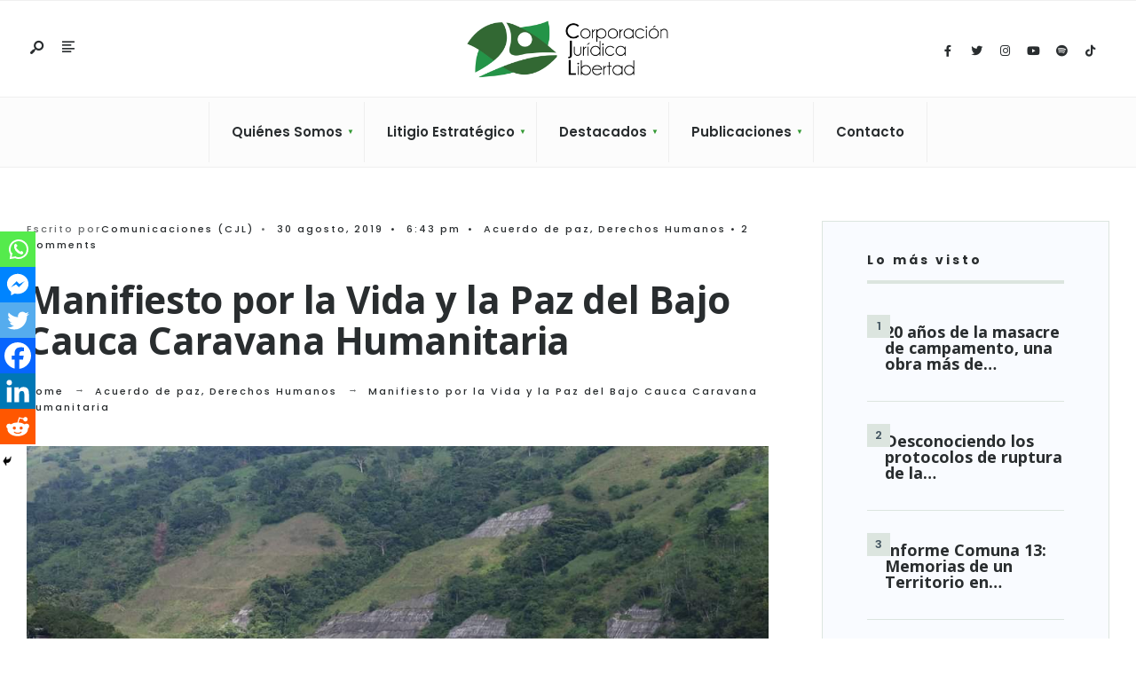

--- FILE ---
content_type: text/html; charset=UTF-8
request_url: https://cjlibertad.org/manifiesto-por-la-vida-y-la-paz-del-bajo-cauca-caravana-humanitaria/
body_size: 20370
content:
<!DOCTYPE html>
<html lang="es">
<head><meta charset="UTF-8">
<!-- Set the viewport width to device width for mobile -->
<meta name="viewport" content="width=device-width, initial-scale=1" />
<meta name='robots' content='index, follow, max-image-preview:large, max-snippet:-1, max-video-preview:-1' />
	<style>img:is([sizes="auto" i], [sizes^="auto," i]) { contain-intrinsic-size: 3000px 1500px }</style>
	
	<!-- This site is optimized with the Yoast SEO plugin v26.7 - https://yoast.com/wordpress/plugins/seo/ -->
	<title>Manifiesto por la Vida y la Paz del Bajo Cauca Caravana Humanitaria - Cj Libertad</title>
	<link rel="canonical" href="https://cjlibertad.org/manifiesto-por-la-vida-y-la-paz-del-bajo-cauca-caravana-humanitaria/" />
	<meta property="og:locale" content="es_ES" />
	<meta property="og:type" content="article" />
	<meta property="og:title" content="Manifiesto por la Vida y la Paz del Bajo Cauca Caravana Humanitaria - Cj Libertad" />
	<meta property="og:description" content="Las organizaciones sociales, las plataformas de DDHH y el Proceso Social de Garantías (Antioquia), acompañantes de la Caravana Humanitaria por la Vida y la Paz en el Bajo Cauca antioqueño, manifestamos a la opinión pública, a la comunidad nacional e internacional: &nbsp; Foto: Corporación Jurídica Libertad&nbsp; &nbsp; 1.&nbsp;&nbsp;&nbsp;&nbsp;&nbsp;&nbsp;&nbsp;&nbsp; Que en el transcurso de la Caravana &hellip;" />
	<meta property="og:url" content="https://cjlibertad.org/manifiesto-por-la-vida-y-la-paz-del-bajo-cauca-caravana-humanitaria/" />
	<meta property="og:site_name" content="Cj Libertad" />
	<meta property="article:published_time" content="2019-08-30T23:43:28+00:00" />
	<meta property="article:modified_time" content="2021-09-29T11:37:29+00:00" />
	<meta property="og:image" content="https://cjlibertad.org/wp-content/uploads/2019/08/Bajo_Cauca.jpg" />
	<meta property="og:image:width" content="1080" />
	<meta property="og:image:height" content="720" />
	<meta property="og:image:type" content="image/jpeg" />
	<meta name="author" content="Comunicaciones (CJL)" />
	<meta name="twitter:card" content="summary_large_image" />
	<meta name="twitter:label1" content="Escrito por" />
	<meta name="twitter:data1" content="Comunicaciones (CJL)" />
	<meta name="twitter:label2" content="Tiempo de lectura" />
	<meta name="twitter:data2" content="5 minutos" />
	<script type="application/ld+json" class="yoast-schema-graph">{"@context":"https://schema.org","@graph":[{"@type":"Article","@id":"https://cjlibertad.org/manifiesto-por-la-vida-y-la-paz-del-bajo-cauca-caravana-humanitaria/#article","isPartOf":{"@id":"https://cjlibertad.org/manifiesto-por-la-vida-y-la-paz-del-bajo-cauca-caravana-humanitaria/"},"author":{"name":"Comunicaciones (CJL)","@id":"https://cjlibertad.org/#/schema/person/2bd1a17ada946839b22cba6b0f2e15ad"},"headline":"Manifiesto por la Vida y la Paz del Bajo Cauca Caravana Humanitaria","datePublished":"2019-08-30T23:43:28+00:00","dateModified":"2021-09-29T11:37:29+00:00","mainEntityOfPage":{"@id":"https://cjlibertad.org/manifiesto-por-la-vida-y-la-paz-del-bajo-cauca-caravana-humanitaria/"},"wordCount":1079,"image":{"@id":"https://cjlibertad.org/manifiesto-por-la-vida-y-la-paz-del-bajo-cauca-caravana-humanitaria/#primaryimage"},"thumbnailUrl":"https://cjlibertad.org/wp-content/uploads/2019/08/Bajo_Cauca.jpg","articleSection":["Acuerdo de paz","Derechos Humanos"],"inLanguage":"es"},{"@type":"WebPage","@id":"https://cjlibertad.org/manifiesto-por-la-vida-y-la-paz-del-bajo-cauca-caravana-humanitaria/","url":"https://cjlibertad.org/manifiesto-por-la-vida-y-la-paz-del-bajo-cauca-caravana-humanitaria/","name":"Manifiesto por la Vida y la Paz del Bajo Cauca Caravana Humanitaria - Cj Libertad","isPartOf":{"@id":"https://cjlibertad.org/#website"},"primaryImageOfPage":{"@id":"https://cjlibertad.org/manifiesto-por-la-vida-y-la-paz-del-bajo-cauca-caravana-humanitaria/#primaryimage"},"image":{"@id":"https://cjlibertad.org/manifiesto-por-la-vida-y-la-paz-del-bajo-cauca-caravana-humanitaria/#primaryimage"},"thumbnailUrl":"https://cjlibertad.org/wp-content/uploads/2019/08/Bajo_Cauca.jpg","datePublished":"2019-08-30T23:43:28+00:00","dateModified":"2021-09-29T11:37:29+00:00","author":{"@id":"https://cjlibertad.org/#/schema/person/2bd1a17ada946839b22cba6b0f2e15ad"},"breadcrumb":{"@id":"https://cjlibertad.org/manifiesto-por-la-vida-y-la-paz-del-bajo-cauca-caravana-humanitaria/#breadcrumb"},"inLanguage":"es","potentialAction":[{"@type":"ReadAction","target":["https://cjlibertad.org/manifiesto-por-la-vida-y-la-paz-del-bajo-cauca-caravana-humanitaria/"]}]},{"@type":"ImageObject","inLanguage":"es","@id":"https://cjlibertad.org/manifiesto-por-la-vida-y-la-paz-del-bajo-cauca-caravana-humanitaria/#primaryimage","url":"https://cjlibertad.org/wp-content/uploads/2019/08/Bajo_Cauca.jpg","contentUrl":"https://cjlibertad.org/wp-content/uploads/2019/08/Bajo_Cauca.jpg","width":1080,"height":720,"caption":"Bajo Cauca"},{"@type":"BreadcrumbList","@id":"https://cjlibertad.org/manifiesto-por-la-vida-y-la-paz-del-bajo-cauca-caravana-humanitaria/#breadcrumb","itemListElement":[{"@type":"ListItem","position":1,"name":"Home","item":"https://cjlibertad.org/"},{"@type":"ListItem","position":2,"name":"Blog","item":"https://cjlibertad.org/blog/"},{"@type":"ListItem","position":3,"name":"Manifiesto por la Vida y la Paz del Bajo Cauca Caravana Humanitaria"}]},{"@type":"WebSite","@id":"https://cjlibertad.org/#website","url":"https://cjlibertad.org/","name":"Cj Libertad","description":"Corporación Jurídica Libertad","potentialAction":[{"@type":"SearchAction","target":{"@type":"EntryPoint","urlTemplate":"https://cjlibertad.org/?s={search_term_string}"},"query-input":{"@type":"PropertyValueSpecification","valueRequired":true,"valueName":"search_term_string"}}],"inLanguage":"es"},{"@type":"Person","@id":"https://cjlibertad.org/#/schema/person/2bd1a17ada946839b22cba6b0f2e15ad","name":"Comunicaciones (CJL)","url":"https://cjlibertad.org/author/comunicacionescjl/"}]}</script>
	<!-- / Yoast SEO plugin. -->


<link rel='dns-prefetch' href='//www.googletagmanager.com' />
<link rel='dns-prefetch' href='//fonts.googleapis.com' />
<link rel='preconnect' href='https://fonts.gstatic.com' crossorigin />
<link rel="alternate" type="application/rss+xml" title="Cj Libertad &raquo; Feed" href="https://cjlibertad.org/feed/" />
<link rel="alternate" type="application/rss+xml" title="Cj Libertad &raquo; Feed de los comentarios" href="https://cjlibertad.org/comments/feed/" />
<link rel="alternate" type="application/rss+xml" title="Cj Libertad &raquo; Comentario Manifiesto por la Vida y la Paz del Bajo Cauca Caravana Humanitaria del feed" href="https://cjlibertad.org/manifiesto-por-la-vida-y-la-paz-del-bajo-cauca-caravana-humanitaria/feed/" />
<script type="text/javascript">
/* <![CDATA[ */
window._wpemojiSettings = {"baseUrl":"https:\/\/s.w.org\/images\/core\/emoji\/16.0.1\/72x72\/","ext":".png","svgUrl":"https:\/\/s.w.org\/images\/core\/emoji\/16.0.1\/svg\/","svgExt":".svg","source":{"concatemoji":"https:\/\/cjlibertad.org\/wp-includes\/js\/wp-emoji-release.min.js?ver=6.8.3"}};
/*! This file is auto-generated */
!function(s,n){var o,i,e;function c(e){try{var t={supportTests:e,timestamp:(new Date).valueOf()};sessionStorage.setItem(o,JSON.stringify(t))}catch(e){}}function p(e,t,n){e.clearRect(0,0,e.canvas.width,e.canvas.height),e.fillText(t,0,0);var t=new Uint32Array(e.getImageData(0,0,e.canvas.width,e.canvas.height).data),a=(e.clearRect(0,0,e.canvas.width,e.canvas.height),e.fillText(n,0,0),new Uint32Array(e.getImageData(0,0,e.canvas.width,e.canvas.height).data));return t.every(function(e,t){return e===a[t]})}function u(e,t){e.clearRect(0,0,e.canvas.width,e.canvas.height),e.fillText(t,0,0);for(var n=e.getImageData(16,16,1,1),a=0;a<n.data.length;a++)if(0!==n.data[a])return!1;return!0}function f(e,t,n,a){switch(t){case"flag":return n(e,"\ud83c\udff3\ufe0f\u200d\u26a7\ufe0f","\ud83c\udff3\ufe0f\u200b\u26a7\ufe0f")?!1:!n(e,"\ud83c\udde8\ud83c\uddf6","\ud83c\udde8\u200b\ud83c\uddf6")&&!n(e,"\ud83c\udff4\udb40\udc67\udb40\udc62\udb40\udc65\udb40\udc6e\udb40\udc67\udb40\udc7f","\ud83c\udff4\u200b\udb40\udc67\u200b\udb40\udc62\u200b\udb40\udc65\u200b\udb40\udc6e\u200b\udb40\udc67\u200b\udb40\udc7f");case"emoji":return!a(e,"\ud83e\udedf")}return!1}function g(e,t,n,a){var r="undefined"!=typeof WorkerGlobalScope&&self instanceof WorkerGlobalScope?new OffscreenCanvas(300,150):s.createElement("canvas"),o=r.getContext("2d",{willReadFrequently:!0}),i=(o.textBaseline="top",o.font="600 32px Arial",{});return e.forEach(function(e){i[e]=t(o,e,n,a)}),i}function t(e){var t=s.createElement("script");t.src=e,t.defer=!0,s.head.appendChild(t)}"undefined"!=typeof Promise&&(o="wpEmojiSettingsSupports",i=["flag","emoji"],n.supports={everything:!0,everythingExceptFlag:!0},e=new Promise(function(e){s.addEventListener("DOMContentLoaded",e,{once:!0})}),new Promise(function(t){var n=function(){try{var e=JSON.parse(sessionStorage.getItem(o));if("object"==typeof e&&"number"==typeof e.timestamp&&(new Date).valueOf()<e.timestamp+604800&&"object"==typeof e.supportTests)return e.supportTests}catch(e){}return null}();if(!n){if("undefined"!=typeof Worker&&"undefined"!=typeof OffscreenCanvas&&"undefined"!=typeof URL&&URL.createObjectURL&&"undefined"!=typeof Blob)try{var e="postMessage("+g.toString()+"("+[JSON.stringify(i),f.toString(),p.toString(),u.toString()].join(",")+"));",a=new Blob([e],{type:"text/javascript"}),r=new Worker(URL.createObjectURL(a),{name:"wpTestEmojiSupports"});return void(r.onmessage=function(e){c(n=e.data),r.terminate(),t(n)})}catch(e){}c(n=g(i,f,p,u))}t(n)}).then(function(e){for(var t in e)n.supports[t]=e[t],n.supports.everything=n.supports.everything&&n.supports[t],"flag"!==t&&(n.supports.everythingExceptFlag=n.supports.everythingExceptFlag&&n.supports[t]);n.supports.everythingExceptFlag=n.supports.everythingExceptFlag&&!n.supports.flag,n.DOMReady=!1,n.readyCallback=function(){n.DOMReady=!0}}).then(function(){return e}).then(function(){var e;n.supports.everything||(n.readyCallback(),(e=n.source||{}).concatemoji?t(e.concatemoji):e.wpemoji&&e.twemoji&&(t(e.twemoji),t(e.wpemoji)))}))}((window,document),window._wpemojiSettings);
/* ]]> */
</script>
<style id='wp-emoji-styles-inline-css' type='text/css'>

	img.wp-smiley, img.emoji {
		display: inline !important;
		border: none !important;
		box-shadow: none !important;
		height: 1em !important;
		width: 1em !important;
		margin: 0 0.07em !important;
		vertical-align: -0.1em !important;
		background: none !important;
		padding: 0 !important;
	}
</style>
<link rel='stylesheet' id='wp-block-library-css' href='https://cjlibertad.org/wp-includes/css/dist/block-library/style.min.css?ver=6.8.3' type='text/css' media='all' />
<style id='wp-block-library-theme-inline-css' type='text/css'>
.wp-block-audio :where(figcaption){color:#555;font-size:13px;text-align:center}.is-dark-theme .wp-block-audio :where(figcaption){color:#ffffffa6}.wp-block-audio{margin:0 0 1em}.wp-block-code{border:1px solid #ccc;border-radius:4px;font-family:Menlo,Consolas,monaco,monospace;padding:.8em 1em}.wp-block-embed :where(figcaption){color:#555;font-size:13px;text-align:center}.is-dark-theme .wp-block-embed :where(figcaption){color:#ffffffa6}.wp-block-embed{margin:0 0 1em}.blocks-gallery-caption{color:#555;font-size:13px;text-align:center}.is-dark-theme .blocks-gallery-caption{color:#ffffffa6}:root :where(.wp-block-image figcaption){color:#555;font-size:13px;text-align:center}.is-dark-theme :root :where(.wp-block-image figcaption){color:#ffffffa6}.wp-block-image{margin:0 0 1em}.wp-block-pullquote{border-bottom:4px solid;border-top:4px solid;color:currentColor;margin-bottom:1.75em}.wp-block-pullquote cite,.wp-block-pullquote footer,.wp-block-pullquote__citation{color:currentColor;font-size:.8125em;font-style:normal;text-transform:uppercase}.wp-block-quote{border-left:.25em solid;margin:0 0 1.75em;padding-left:1em}.wp-block-quote cite,.wp-block-quote footer{color:currentColor;font-size:.8125em;font-style:normal;position:relative}.wp-block-quote:where(.has-text-align-right){border-left:none;border-right:.25em solid;padding-left:0;padding-right:1em}.wp-block-quote:where(.has-text-align-center){border:none;padding-left:0}.wp-block-quote.is-large,.wp-block-quote.is-style-large,.wp-block-quote:where(.is-style-plain){border:none}.wp-block-search .wp-block-search__label{font-weight:700}.wp-block-search__button{border:1px solid #ccc;padding:.375em .625em}:where(.wp-block-group.has-background){padding:1.25em 2.375em}.wp-block-separator.has-css-opacity{opacity:.4}.wp-block-separator{border:none;border-bottom:2px solid;margin-left:auto;margin-right:auto}.wp-block-separator.has-alpha-channel-opacity{opacity:1}.wp-block-separator:not(.is-style-wide):not(.is-style-dots){width:100px}.wp-block-separator.has-background:not(.is-style-dots){border-bottom:none;height:1px}.wp-block-separator.has-background:not(.is-style-wide):not(.is-style-dots){height:2px}.wp-block-table{margin:0 0 1em}.wp-block-table td,.wp-block-table th{word-break:normal}.wp-block-table :where(figcaption){color:#555;font-size:13px;text-align:center}.is-dark-theme .wp-block-table :where(figcaption){color:#ffffffa6}.wp-block-video :where(figcaption){color:#555;font-size:13px;text-align:center}.is-dark-theme .wp-block-video :where(figcaption){color:#ffffffa6}.wp-block-video{margin:0 0 1em}:root :where(.wp-block-template-part.has-background){margin-bottom:0;margin-top:0;padding:1.25em 2.375em}
</style>
<style id='classic-theme-styles-inline-css' type='text/css'>
/*! This file is auto-generated */
.wp-block-button__link{color:#fff;background-color:#32373c;border-radius:9999px;box-shadow:none;text-decoration:none;padding:calc(.667em + 2px) calc(1.333em + 2px);font-size:1.125em}.wp-block-file__button{background:#32373c;color:#fff;text-decoration:none}
</style>
<link rel='stylesheet' id='ideabox-counter-block-css' href='https://cjlibertad.org/wp-content/plugins/counter-block/build/style-index.css?ver=1656683183' type='text/css' media='all' />
<style id='tropicalista-pdfembed-style-inline-css' type='text/css'>
.wp-block-tropicalista-pdfembed{height:500px}

</style>
<style id='global-styles-inline-css' type='text/css'>
:root{--wp--preset--aspect-ratio--square: 1;--wp--preset--aspect-ratio--4-3: 4/3;--wp--preset--aspect-ratio--3-4: 3/4;--wp--preset--aspect-ratio--3-2: 3/2;--wp--preset--aspect-ratio--2-3: 2/3;--wp--preset--aspect-ratio--16-9: 16/9;--wp--preset--aspect-ratio--9-16: 9/16;--wp--preset--color--black: #000000;--wp--preset--color--cyan-bluish-gray: #abb8c3;--wp--preset--color--white: #ffffff;--wp--preset--color--pale-pink: #f78da7;--wp--preset--color--vivid-red: #cf2e2e;--wp--preset--color--luminous-vivid-orange: #ff6900;--wp--preset--color--luminous-vivid-amber: #fcb900;--wp--preset--color--light-green-cyan: #7bdcb5;--wp--preset--color--vivid-green-cyan: #00d084;--wp--preset--color--pale-cyan-blue: #8ed1fc;--wp--preset--color--vivid-cyan-blue: #0693e3;--wp--preset--color--vivid-purple: #9b51e0;--wp--preset--gradient--vivid-cyan-blue-to-vivid-purple: linear-gradient(135deg,rgba(6,147,227,1) 0%,rgb(155,81,224) 100%);--wp--preset--gradient--light-green-cyan-to-vivid-green-cyan: linear-gradient(135deg,rgb(122,220,180) 0%,rgb(0,208,130) 100%);--wp--preset--gradient--luminous-vivid-amber-to-luminous-vivid-orange: linear-gradient(135deg,rgba(252,185,0,1) 0%,rgba(255,105,0,1) 100%);--wp--preset--gradient--luminous-vivid-orange-to-vivid-red: linear-gradient(135deg,rgba(255,105,0,1) 0%,rgb(207,46,46) 100%);--wp--preset--gradient--very-light-gray-to-cyan-bluish-gray: linear-gradient(135deg,rgb(238,238,238) 0%,rgb(169,184,195) 100%);--wp--preset--gradient--cool-to-warm-spectrum: linear-gradient(135deg,rgb(74,234,220) 0%,rgb(151,120,209) 20%,rgb(207,42,186) 40%,rgb(238,44,130) 60%,rgb(251,105,98) 80%,rgb(254,248,76) 100%);--wp--preset--gradient--blush-light-purple: linear-gradient(135deg,rgb(255,206,236) 0%,rgb(152,150,240) 100%);--wp--preset--gradient--blush-bordeaux: linear-gradient(135deg,rgb(254,205,165) 0%,rgb(254,45,45) 50%,rgb(107,0,62) 100%);--wp--preset--gradient--luminous-dusk: linear-gradient(135deg,rgb(255,203,112) 0%,rgb(199,81,192) 50%,rgb(65,88,208) 100%);--wp--preset--gradient--pale-ocean: linear-gradient(135deg,rgb(255,245,203) 0%,rgb(182,227,212) 50%,rgb(51,167,181) 100%);--wp--preset--gradient--electric-grass: linear-gradient(135deg,rgb(202,248,128) 0%,rgb(113,206,126) 100%);--wp--preset--gradient--midnight: linear-gradient(135deg,rgb(2,3,129) 0%,rgb(40,116,252) 100%);--wp--preset--font-size--small: 13px;--wp--preset--font-size--medium: 20px;--wp--preset--font-size--large: 36px;--wp--preset--font-size--x-large: 42px;--wp--preset--spacing--20: 0.44rem;--wp--preset--spacing--30: 0.67rem;--wp--preset--spacing--40: 1rem;--wp--preset--spacing--50: 1.5rem;--wp--preset--spacing--60: 2.25rem;--wp--preset--spacing--70: 3.38rem;--wp--preset--spacing--80: 5.06rem;--wp--preset--shadow--natural: 6px 6px 9px rgba(0, 0, 0, 0.2);--wp--preset--shadow--deep: 12px 12px 50px rgba(0, 0, 0, 0.4);--wp--preset--shadow--sharp: 6px 6px 0px rgba(0, 0, 0, 0.2);--wp--preset--shadow--outlined: 6px 6px 0px -3px rgba(255, 255, 255, 1), 6px 6px rgba(0, 0, 0, 1);--wp--preset--shadow--crisp: 6px 6px 0px rgba(0, 0, 0, 1);}:where(.is-layout-flex){gap: 0.5em;}:where(.is-layout-grid){gap: 0.5em;}body .is-layout-flex{display: flex;}.is-layout-flex{flex-wrap: wrap;align-items: center;}.is-layout-flex > :is(*, div){margin: 0;}body .is-layout-grid{display: grid;}.is-layout-grid > :is(*, div){margin: 0;}:where(.wp-block-columns.is-layout-flex){gap: 2em;}:where(.wp-block-columns.is-layout-grid){gap: 2em;}:where(.wp-block-post-template.is-layout-flex){gap: 1.25em;}:where(.wp-block-post-template.is-layout-grid){gap: 1.25em;}.has-black-color{color: var(--wp--preset--color--black) !important;}.has-cyan-bluish-gray-color{color: var(--wp--preset--color--cyan-bluish-gray) !important;}.has-white-color{color: var(--wp--preset--color--white) !important;}.has-pale-pink-color{color: var(--wp--preset--color--pale-pink) !important;}.has-vivid-red-color{color: var(--wp--preset--color--vivid-red) !important;}.has-luminous-vivid-orange-color{color: var(--wp--preset--color--luminous-vivid-orange) !important;}.has-luminous-vivid-amber-color{color: var(--wp--preset--color--luminous-vivid-amber) !important;}.has-light-green-cyan-color{color: var(--wp--preset--color--light-green-cyan) !important;}.has-vivid-green-cyan-color{color: var(--wp--preset--color--vivid-green-cyan) !important;}.has-pale-cyan-blue-color{color: var(--wp--preset--color--pale-cyan-blue) !important;}.has-vivid-cyan-blue-color{color: var(--wp--preset--color--vivid-cyan-blue) !important;}.has-vivid-purple-color{color: var(--wp--preset--color--vivid-purple) !important;}.has-black-background-color{background-color: var(--wp--preset--color--black) !important;}.has-cyan-bluish-gray-background-color{background-color: var(--wp--preset--color--cyan-bluish-gray) !important;}.has-white-background-color{background-color: var(--wp--preset--color--white) !important;}.has-pale-pink-background-color{background-color: var(--wp--preset--color--pale-pink) !important;}.has-vivid-red-background-color{background-color: var(--wp--preset--color--vivid-red) !important;}.has-luminous-vivid-orange-background-color{background-color: var(--wp--preset--color--luminous-vivid-orange) !important;}.has-luminous-vivid-amber-background-color{background-color: var(--wp--preset--color--luminous-vivid-amber) !important;}.has-light-green-cyan-background-color{background-color: var(--wp--preset--color--light-green-cyan) !important;}.has-vivid-green-cyan-background-color{background-color: var(--wp--preset--color--vivid-green-cyan) !important;}.has-pale-cyan-blue-background-color{background-color: var(--wp--preset--color--pale-cyan-blue) !important;}.has-vivid-cyan-blue-background-color{background-color: var(--wp--preset--color--vivid-cyan-blue) !important;}.has-vivid-purple-background-color{background-color: var(--wp--preset--color--vivid-purple) !important;}.has-black-border-color{border-color: var(--wp--preset--color--black) !important;}.has-cyan-bluish-gray-border-color{border-color: var(--wp--preset--color--cyan-bluish-gray) !important;}.has-white-border-color{border-color: var(--wp--preset--color--white) !important;}.has-pale-pink-border-color{border-color: var(--wp--preset--color--pale-pink) !important;}.has-vivid-red-border-color{border-color: var(--wp--preset--color--vivid-red) !important;}.has-luminous-vivid-orange-border-color{border-color: var(--wp--preset--color--luminous-vivid-orange) !important;}.has-luminous-vivid-amber-border-color{border-color: var(--wp--preset--color--luminous-vivid-amber) !important;}.has-light-green-cyan-border-color{border-color: var(--wp--preset--color--light-green-cyan) !important;}.has-vivid-green-cyan-border-color{border-color: var(--wp--preset--color--vivid-green-cyan) !important;}.has-pale-cyan-blue-border-color{border-color: var(--wp--preset--color--pale-cyan-blue) !important;}.has-vivid-cyan-blue-border-color{border-color: var(--wp--preset--color--vivid-cyan-blue) !important;}.has-vivid-purple-border-color{border-color: var(--wp--preset--color--vivid-purple) !important;}.has-vivid-cyan-blue-to-vivid-purple-gradient-background{background: var(--wp--preset--gradient--vivid-cyan-blue-to-vivid-purple) !important;}.has-light-green-cyan-to-vivid-green-cyan-gradient-background{background: var(--wp--preset--gradient--light-green-cyan-to-vivid-green-cyan) !important;}.has-luminous-vivid-amber-to-luminous-vivid-orange-gradient-background{background: var(--wp--preset--gradient--luminous-vivid-amber-to-luminous-vivid-orange) !important;}.has-luminous-vivid-orange-to-vivid-red-gradient-background{background: var(--wp--preset--gradient--luminous-vivid-orange-to-vivid-red) !important;}.has-very-light-gray-to-cyan-bluish-gray-gradient-background{background: var(--wp--preset--gradient--very-light-gray-to-cyan-bluish-gray) !important;}.has-cool-to-warm-spectrum-gradient-background{background: var(--wp--preset--gradient--cool-to-warm-spectrum) !important;}.has-blush-light-purple-gradient-background{background: var(--wp--preset--gradient--blush-light-purple) !important;}.has-blush-bordeaux-gradient-background{background: var(--wp--preset--gradient--blush-bordeaux) !important;}.has-luminous-dusk-gradient-background{background: var(--wp--preset--gradient--luminous-dusk) !important;}.has-pale-ocean-gradient-background{background: var(--wp--preset--gradient--pale-ocean) !important;}.has-electric-grass-gradient-background{background: var(--wp--preset--gradient--electric-grass) !important;}.has-midnight-gradient-background{background: var(--wp--preset--gradient--midnight) !important;}.has-small-font-size{font-size: var(--wp--preset--font-size--small) !important;}.has-medium-font-size{font-size: var(--wp--preset--font-size--medium) !important;}.has-large-font-size{font-size: var(--wp--preset--font-size--large) !important;}.has-x-large-font-size{font-size: var(--wp--preset--font-size--x-large) !important;}
:where(.wp-block-post-template.is-layout-flex){gap: 1.25em;}:where(.wp-block-post-template.is-layout-grid){gap: 1.25em;}
:where(.wp-block-columns.is-layout-flex){gap: 2em;}:where(.wp-block-columns.is-layout-grid){gap: 2em;}
:root :where(.wp-block-pullquote){font-size: 1.5em;line-height: 1.6;}
</style>
<link rel='stylesheet' id='wpsm_counter-font-awesome-front-css' href='https://cjlibertad.org/wp-content/plugins/counter-number-showcase/assets/css/font-awesome/css/font-awesome.min.css?ver=6.8.3' type='text/css' media='all' />
<link rel='stylesheet' id='wpsm_counter_bootstrap-front-css' href='https://cjlibertad.org/wp-content/plugins/counter-number-showcase/assets/css/bootstrap-front.css?ver=6.8.3' type='text/css' media='all' />
<link rel='stylesheet' id='wpsm_counter_column-css' href='https://cjlibertad.org/wp-content/plugins/counter-number-showcase/assets/css/counter-column.css?ver=6.8.3' type='text/css' media='all' />
<link rel='stylesheet' id='awesome-admin-css' href='https://cjlibertad.org/wp-content/plugins/tf-numbers-number-counter-animaton/assets/css/font-awesome.min.css?ver=1' type='text/css' media='all' />
<link rel='stylesheet' id='tf_numbers-style-css' href='https://cjlibertad.org/wp-content/plugins/tf-numbers-number-counter-animaton/assets/css/style.css?ver=1' type='text/css' media='all' />
<link rel='stylesheet' id='wpemfb-lightbox-css' href='https://cjlibertad.org/wp-content/plugins/wp-embed-facebook/templates/lightbox/css/lightbox.css?ver=3.1.2' type='text/css' media='all' />
<link rel='stylesheet' id='wpos-slick-style-css' href='https://cjlibertad.org/wp-content/plugins/wp-responsive-recent-post-slider/assets/css/slick.css?ver=3.7.1' type='text/css' media='all' />
<link rel='stylesheet' id='wppsac-public-style-css' href='https://cjlibertad.org/wp-content/plugins/wp-responsive-recent-post-slider/assets/css/recent-post-style.css?ver=3.7.1' type='text/css' media='all' />
<link rel='stylesheet' id='gutenverse-style-css' href='https://cjlibertad.org/wp-content/themes/gutenverse/style.css?ver=6.8.3' type='text/css' media='all' />
<link rel='stylesheet' id='gutenverse-addons-css' href='https://cjlibertad.org/wp-content/themes/gutenverse/styles/gutenverse-addons.css?ver=6.8.3' type='text/css' media='all' />
<link rel='stylesheet' id='edulogy-custom-fonts-css' href='https://cjlibertad.org/wp-content/themes/gutenverse/styles/fonts.css?ver=6.8.3' type='text/css' media='all' />
<link rel='stylesheet' id='fontawesome-css' href='https://cjlibertad.org/wp-content/themes/gutenverse/styles/fontawesome.css?ver=6.8.3' type='text/css' media='all' />
<link rel='stylesheet' id='gutenverse-mobile-css' href='https://cjlibertad.org/wp-content/themes/gutenverse/style-mobile.css?ver=6.8.3' type='text/css' media='all' />
<link rel='stylesheet' id='heateor_sss_frontend_css-css' href='https://cjlibertad.org/wp-content/plugins/sassy-social-share/public/css/sassy-social-share-public.css?ver=3.3.79' type='text/css' media='all' />
<style id='heateor_sss_frontend_css-inline-css' type='text/css'>
.heateor_sss_button_instagram span.heateor_sss_svg,a.heateor_sss_instagram span.heateor_sss_svg{background:radial-gradient(circle at 30% 107%,#fdf497 0,#fdf497 5%,#fd5949 45%,#d6249f 60%,#285aeb 90%)}.heateor_sss_horizontal_sharing .heateor_sss_svg,.heateor_sss_standard_follow_icons_container .heateor_sss_svg{color:#fff;border-width:0px;border-style:solid;border-color:transparent}.heateor_sss_horizontal_sharing .heateorSssTCBackground{color:#666}.heateor_sss_horizontal_sharing span.heateor_sss_svg:hover,.heateor_sss_standard_follow_icons_container span.heateor_sss_svg:hover{border-color:transparent;}.heateor_sss_vertical_sharing span.heateor_sss_svg,.heateor_sss_floating_follow_icons_container span.heateor_sss_svg{color:#fff;border-width:0px;border-style:solid;border-color:transparent;}.heateor_sss_vertical_sharing .heateorSssTCBackground{color:#666;}.heateor_sss_vertical_sharing span.heateor_sss_svg:hover,.heateor_sss_floating_follow_icons_container span.heateor_sss_svg:hover{border-color:transparent;}@media screen and (max-width:783px) {.heateor_sss_vertical_sharing{display:none!important}}div.heateor_sss_mobile_footer{display:none;}@media screen and (max-width:783px){div.heateor_sss_bottom_sharing .heateorSssTCBackground{background-color:white}div.heateor_sss_bottom_sharing{width:100%!important;left:0!important;}div.heateor_sss_bottom_sharing a{width:16.666666666667% !important;}div.heateor_sss_bottom_sharing .heateor_sss_svg{width: 100% !important;}div.heateor_sss_bottom_sharing div.heateorSssTotalShareCount{font-size:1em!important;line-height:28px!important}div.heateor_sss_bottom_sharing div.heateorSssTotalShareText{font-size:.7em!important;line-height:0px!important}div.heateor_sss_mobile_footer{display:block;height:40px;}.heateor_sss_bottom_sharing{padding:0!important;display:block!important;width:auto!important;bottom:-2px!important;top: auto!important;}.heateor_sss_bottom_sharing .heateor_sss_square_count{line-height:inherit;}.heateor_sss_bottom_sharing .heateorSssSharingArrow{display:none;}.heateor_sss_bottom_sharing .heateorSssTCBackground{margin-right:1.1em!important}}
</style>
<link rel="preload" as="style" href="https://fonts.googleapis.com/css?family=Open%20Sans:300,400,500,600,700,800,300italic,400italic,500italic,600italic,700italic,800italic%7CPoppins:600,500,700&#038;display=swap&#038;ver=1722531872" /><link rel="stylesheet" href="https://fonts.googleapis.com/css?family=Open%20Sans:300,400,500,600,700,800,300italic,400italic,500italic,600italic,700italic,800italic%7CPoppins:600,500,700&#038;display=swap&#038;ver=1722531872" media="print" onload="this.media='all'"><noscript><link rel="stylesheet" href="https://fonts.googleapis.com/css?family=Open%20Sans:300,400,500,600,700,800,300italic,400italic,500italic,600italic,700italic,800italic%7CPoppins:600,500,700&#038;display=swap&#038;ver=1722531872" /></noscript><script type="text/javascript" src="https://cjlibertad.org/wp-includes/js/jquery/jquery.min.js?ver=3.7.1" id="jquery-core-js"></script>
<script type="text/javascript" src="https://cjlibertad.org/wp-includes/js/jquery/jquery-migrate.min.js?ver=3.4.1" id="jquery-migrate-js"></script>
<script type="text/javascript" id="anc-6310-ajax-script-js-extra">
/* <![CDATA[ */
var anc_6310_ajax_object = {"anc_6310_ajax_url":"https:\/\/cjlibertad.org\/wp-admin\/admin-ajax.php"};
/* ]]> */
</script>
<script type="text/javascript" src="https://cjlibertad.org/wp-content/plugins/animated-number-counters/assets/js/ajaxdata.js?ver=6.8.3" id="anc-6310-ajax-script-js"></script>
<script type="text/javascript" src="https://cjlibertad.org/wp-content/plugins/animated-number-counters/assets/js/jquery.counterup.js?ver=6.8.3" id="anc-6310-counterup-js"></script>
<script type="text/javascript" src="https://cjlibertad.org/wp-content/plugins/animated-number-counters/assets/js/anc-6310-output.js?ver=6.8.3" id="anc-6310-output-js"></script>
<script type="text/javascript" src="https://cjlibertad.org/wp-content/plugins/tf-numbers-number-counter-animaton/assets/js/tf_numbers.js?ver=1" id="tf_numbers-js"></script>
<script type="text/javascript" src="https://cjlibertad.org/wp-content/plugins/wp-embed-facebook/templates/lightbox/js/lightbox.min.js?ver=3.1.2" id="wpemfb-lightbox-js"></script>
<script type="text/javascript" id="wpemfb-fbjs-js-extra">
/* <![CDATA[ */
var WEF = {"local":"en_US","version":"v6.0","fb_id":"","comments_nonce":"aa239f0bfe"};
/* ]]> */
</script>
<script type="text/javascript" src="https://cjlibertad.org/wp-content/plugins/wp-embed-facebook/inc/js/fb.min.js?ver=3.1.2" id="wpemfb-fbjs-js"></script>

<!-- Fragmento de código de la etiqueta de Google (gtag.js) añadida por Site Kit -->
<!-- Fragmento de código de Google Analytics añadido por Site Kit -->
<script type="text/javascript" src="https://www.googletagmanager.com/gtag/js?id=GT-KTPSDLK" id="google_gtagjs-js" async></script>
<script type="text/javascript" id="google_gtagjs-js-after">
/* <![CDATA[ */
window.dataLayer = window.dataLayer || [];function gtag(){dataLayer.push(arguments);}
gtag("set","linker",{"domains":["cjlibertad.org"]});
gtag("js", new Date());
gtag("set", "developer_id.dZTNiMT", true);
gtag("config", "GT-KTPSDLK");
/* ]]> */
</script>
<script type="text/javascript" src="https://cjlibertad.org/wp-content/plugins/happy-elementor-addons/assets/vendor/dom-purify/purify.min.js?ver=3.1.6" id="dom-purify-js"></script>
<link rel="https://api.w.org/" href="https://cjlibertad.org/wp-json/" /><link rel="alternate" title="JSON" type="application/json" href="https://cjlibertad.org/wp-json/wp/v2/posts/19820" /><link rel="EditURI" type="application/rsd+xml" title="RSD" href="https://cjlibertad.org/xmlrpc.php?rsd" />
<meta name="generator" content="WordPress 6.8.3" />
<link rel='shortlink' href='https://cjlibertad.org/?p=19820' />
<link rel="alternate" title="oEmbed (JSON)" type="application/json+oembed" href="https://cjlibertad.org/wp-json/oembed/1.0/embed?url=https%3A%2F%2Fcjlibertad.org%2Fmanifiesto-por-la-vida-y-la-paz-del-bajo-cauca-caravana-humanitaria%2F" />
<link rel="alternate" title="oEmbed (XML)" type="text/xml+oembed" href="https://cjlibertad.org/wp-json/oembed/1.0/embed?url=https%3A%2F%2Fcjlibertad.org%2Fmanifiesto-por-la-vida-y-la-paz-del-bajo-cauca-caravana-humanitaria%2F&#038;format=xml" />
<meta name="generator" content="Redux 4.5.9" /><meta name="generator" content="Site Kit by Google 1.170.0" /><meta name="generator" content="Elementor 3.33.0; features: additional_custom_breakpoints; settings: css_print_method-external, google_font-enabled, font_display-swap">
			<style>
				.e-con.e-parent:nth-of-type(n+4):not(.e-lazyloaded):not(.e-no-lazyload),
				.e-con.e-parent:nth-of-type(n+4):not(.e-lazyloaded):not(.e-no-lazyload) * {
					background-image: none !important;
				}
				@media screen and (max-height: 1024px) {
					.e-con.e-parent:nth-of-type(n+3):not(.e-lazyloaded):not(.e-no-lazyload),
					.e-con.e-parent:nth-of-type(n+3):not(.e-lazyloaded):not(.e-no-lazyload) * {
						background-image: none !important;
					}
				}
				@media screen and (max-height: 640px) {
					.e-con.e-parent:nth-of-type(n+2):not(.e-lazyloaded):not(.e-no-lazyload),
					.e-con.e-parent:nth-of-type(n+2):not(.e-lazyloaded):not(.e-no-lazyload) * {
						background-image: none !important;
					}
				}
			</style>
			<link rel="icon" href="https://cjlibertad.org/wp-content/uploads/2023/05/cropped-Logo-CJL-redes-2-32x32.jpg" sizes="32x32" />
<link rel="icon" href="https://cjlibertad.org/wp-content/uploads/2023/05/cropped-Logo-CJL-redes-2-192x192.jpg" sizes="192x192" />
<link rel="apple-touch-icon" href="https://cjlibertad.org/wp-content/uploads/2023/05/cropped-Logo-CJL-redes-2-180x180.jpg" />
<meta name="msapplication-TileImage" content="https://cjlibertad.org/wp-content/uploads/2023/05/cropped-Logo-CJL-redes-2-270x270.jpg" />
<style id="themnific_redux-dynamic-css" title="dynamic-css" class="redux-options-output">body,input,button,textarea{font-family:"Open Sans";font-weight:400;font-style:normal;color:#292d2f;font-size:18px;}.wrapper_inn,.postbar,.item_small.has-post-thumbnail .item_inn{background-color:#fff;}.ghost,.sidebar_item,#respond textarea,#respond input{background-color:#f9fbff;}a:not(.wp-block-button__link){color:#336633;}a:not(.wp-block-button__link):hover{color:#339933;}a:not(.wp-block-button__link):active{color:#292d2f;}.entry p a,.site-title a,.entry ol a,.entry ul a,.postauthor h3 a{color:#339933;}.entry p a,.entry ol a,.entry ul a{border-color:#339933;}.entry p a:hover,.site-title a:hover,.entry ol li>a:hover,.entry ul li>a:hover{background-color:#dce5df;}.p-border,.content_inn,.sidebar_item,.sidebar_item  h5,.sidebar_item li,.sidebar_item ul.menu li,.block_title:after,.meta,.tagcloud a,.page-numbers,input,textarea,select,.page-link span,.post-pagination>p a{border-color:#dce5df;}#sidebar{color:#292d2f;}.widgetable a{color:#292d2f;}#header{background-color:#fff;}#header h1 a{color:#292d2f;}#titles a:hover,.head_extend a:hover{color:#339933;}.header_row,.nav>li{border-color:#efefef;}.will_stick{background-color:#fcfcfc;}.nav>li>a,.top_nav .searchform input.s{font-family:Poppins;font-weight:600;font-style:normal;color:#292d2f;font-size:15px;}.nav>li.current-menu-item>a,.nav>li>a:hover,.menu-item-has-children>a:after{color:#339933;}#header ul.social-menu li a,.head_extend a{color:#292d2f;}.nav li ul{background-color:#dce5df;}.nav>li>ul:after{border-bottom-color:#dce5df;}.nav ul li>a,.topnav,.topnav a{font-family:Poppins;font-weight:500;font-style:normal;color:#292d2f;font-size:12px;}.nav li ul li>a:hover{color:#339933;}.show-menu,#main-nav>li.special>a{background-color:#dce5df;}.nav a i{color:#dce5df;}#header .show-menu,#main-nav>li.special>a{color:#239d9b;}#titles{width:230px;}#titles,.header_fix{margin-top:20px;margin-bottom:20px;}#main-nav,.head_extend,#header ul.social-menu{margin-top:5px;margin-bottom:5px;}.topnav{background-color:#292d2f;}#topnav,#topnav a{color:#ccc;}#topnav i,#topnav a:hover{color:#339933;}#footer,#footer .searchform input.s{background-color:#dce5df;}.mailchimp_section,.footer_icons{background-color:#dce5df;}#footer,#footer a,#footer h2,#footer h3,#footer h4,#footer h5,#footer .meta,#footer .meta a,#footer ul.social-menu a span,#footer .searchform input.s,.bottom-menu li a{color:#292d2f;}#footer a:hover{color:#339933;}#footer,#footer h5.widget,#footer .sidebar_item li,#copyright,#footer .tagcloud a,#footer .tp_recent_tweets ul li,#footer .p-border,#footer .searchform input.s,#footer input,.footer-icons ul.social-menu a,.footer_text{border-color:#dce5df;}#header h1{color:#292d2f;font-size:24px;}h1.entry-title,h2 .maintitle,.item_mag3_big h2.posttitle,.blogger .item_big h2,.block_title h2, .tmnf_titles_are_large .tmnf_title.posttitle{font-weight:700;font-style:normal;color:#292d2f;font-size:50px;}h2.posttitle:not(.maintitle),.format-quote p.teaser, .tmnf_titles_are_medium .tmnf_title.posttitle{font-weight:700;font-style:normal;color:#292d2f;font-size:28px;}.show-menu,.tab-post h4,.tptn_title,.nav-previous a,.post-pagination,.tmnf_events_widget a,.post_nav_text,.item_mag3 h2, .tmnf_titles_are_small .tmnf_title.posttitle{font-weight:700;font-style:normal;color:#292d2f;font-size:18px;}.tptn_posts_widget li::before,cite,.menuClose span,.icon_extend,ul.social-menu a span,a.mainbutton,.owl-nav>div,.submit,.mc4wp-form input,.woocommerce #respond input#submit, .woocommerce a.button,.woocommerce button.button, .woocommerce input.button,.bottom-menu li a{font-family:Poppins;font-weight:600;font-style:normal;color:#292d2f;font-size:16px;}h1{font-weight:700;font-style:normal;color:#292d2f;font-size:40px;}h2{font-weight:700;font-style:normal;color:#292d2f;font-size:34px;}h3{font-weight:700;font-style:normal;color:#292d2f;font-size:28px;}h4,h3#reply-title,.entry h5, .entry h6{font-weight:700;font-style:normal;color:#292d2f;font-size:24px;}h5,h6,.block_title span{font-family:Poppins;font-weight:700;font-style:normal;color:#292d2f;font-size:14px;}.meta,.meta a,.tptn_date,.post_nav_text span{font-family:Poppins;line-height:18px;font-weight:500;font-style:normal;color:#292d2f;font-size:11px;}.meta_more a{color:#339933;}a.searchSubmit,.sticky:after,.ribbon,.post_pagination_inn,h2.block_title,.format-quote .item_inn,.woocommerce #respond input#submit,.woocommerce a.button,.woocommerce button.button.alt,.woocommerce button.button,.woocommerce a.button.alt.checkout-button,input#place_order,.woocommerce input.button,#respond #submit,li.current a,.page-numbers.current,a.mainbutton,#submit,#comments .navigation a,.contact-form .submit,.wpcf7-submit,.meta_deko:after,.owl-nav>div,h3#reply-title:after{background-color:#339933;}input.button,button.submit,.entry blockquote{border-color:#339933;}a.searchSubmit,.sticky:after,.ribbon,.ribbon a,.ribbon p,#footer .ribbon,h2.block_title,.woocommerce #respond input#submit,.woocommerce a.button,.woocommerce button.button.alt, .woocommerce button.button,.woocommerce a.button.alt.checkout-button,input#place_order,.woocommerce input.button,#respond #submit,.tmnf_icon,a.mainbutton,#submit,#comments .navigation a,.tagssingle a,.wpcf7-submit,.page-numbers.current,.owl-nav>div,.format-quote .item_inn p,.format-quote a,.post_pagination_inn a,.owl-nav>div:before,.mc4wp-form input[type="submit"]{color:#fff;}.owl-nav>div:after{background-color:#fff;}a.searchSubmit:hover,.ribbon:hover,a.mainbutton:hover,.entry a.ribbon:hover,.woocommerce #respond input#submit:hover, .woocommerce a.button:hover, .woocommerce button.button:hover, .woocommerce input.button:hover,.owl-nav>div:hover{background-color:#dce5df;}input.button:hover,button.submit:hover{border-color:#dce5df;}.ribbon:hover,.ribbon:hover a,.ribbon a:hover,.entry a.ribbon:hover,a.mainbutton:hover,.woocommerce #respond input#submit:hover, .woocommerce a.button:hover, .woocommerce button.button:hover, .woocommerce input.button:hover,.owl-nav>div:hover,.owl-nav>div:hover:before,.mc4wp-form input[type="submit"]:hover{color:#465863;}.owl-nav>div:hover:after{background-color:#465863;}.guten_slider .item_inn,.content_inn .mc4wp-form,.tptn_posts_widget li::before,.block_title::after{background-color:#dce5df;}.guten_slider .item_inn a,.guten_slider .item_inn p,.guten_slider .item_inn,.content_inn .mc4wp-form,.tptn_posts_widget li::before{color:#465863;}.has-post-thumbnail .imgwrap,.page_hero,.main_slider_wrap{background-color:#292d2f;}.page_hero p,.page_hero h1,.page_hero a,.page_hero .meta,.page_hero .tmnf_excerpt,.item_big.has-post-thumbnail p,.item_big.has-post-thumbnail .tmnf_excerpt,.item_big.has-post-thumbnail h2 a,.item_big.has-post-thumbnail .meta_deko a,.has-post-thumbnail .item_inn_over a,.has-post-thumbnail .item_inn_over p,.guten_main_slider a,.guten_main_slider p,.guten_main_slider .tmnf_excerpt{color:#fff;}</style></head>

<body data-rsssl=1 class="wp-singular post-template-default single single-post postid-19820 single-format-standard wp-embed-responsive wp-theme-gutenverse elementor-default elementor-kit-25391">

    <div class="wrapper_main header_fullwidth letter_space tmnf_width_normal image_css_none tmnf-sidebar-active header_centered_2">
    
        <div class="wrapper">
        
            <div class="wrapper_inn">
            
            	            
                <div id="header" itemscope itemtype="https://schema.org//WPHeader">
                    <div class="clearfix"></div>
                    <a class="screen-reader-text ribbon skip-link" href="#content_start">Skip to content</a>
                    
                        <div class="header_centered_content header_centered_2_content">
    
        <div class="header_row header_row_top clearfix">
        <div class="container_vis">
            
                        
        </div>
        </div><!-- end .header_row_top -->
        
        <div class="header_row header_row_center clearfix">
        <div class="container">
        
        	<div id="titles" class="tranz2">
	  
				<a class="logo" href="https://cjlibertad.org/">
					<img class="tranz this-is-logo" src="https://cjlibertad.org/wp-content/uploads/2024/02/logo-cjl.webp" alt="Cj Libertad"/>
				</a>
		</div><!-- end #titles  -->            
            <div class="head_extend">
   
    <a class="searchOpen icon_extend" href="" aria-label="Open Search Window">
        <i class=" icon-search-2"></i><span class="screen-reader-text">Open Search Window</span>
    </a>

        	<a class="icon_extend menuOpen" href="#" ><i class="icon-article"></i><span>Menu</span></a>
    
</div>            
            			            <ul class="social-menu tranz">
            
                        
                        <li class="sprite-facebook"><a rel="nofollow" target="_blank" class="mk-social-facebook" title="Facebook" href="https://www.facebook.com/comunicacionescjl"><i class="fa-brands fa-facebook-f"></i><span>Facebook</span></a></li>            
                        <li class="sprite-twitter"><a rel="nofollow" target="_blank" class="mk-social-twitter-alt" title="Twitter" href="https://twitter.com/cjlibertad"><i class="fa-brands fa-twitter"></i><i class="fa-brands fa-x-twitter"></i><span>Twitter</span></a></li>            
            
                        
                        
                        <li class="sprite-instagram"><a rel="nofollow" class="mk-social-photobucket" title="Instagram" href="https://www.instagram.com/corpojuridicalibertad"><i class="fa-brands fa-instagram"></i><span>Instagram</span></a></li>            
                        
                        <li class="sprite-youtube"><a rel="nofollow" target="_blank" class="mk-social-youtube" title="YouTube" href="https://www.youtube.com/@COMUNICACIONESCJL"><i class="fa-brands fa-youtube"></i><span>YouTube</span></a></li>            
                        
                        
                        
                        
                        
                        
                        
                        
                        
                        <li class="sprite-spotify"><a rel="nofollow" target="_blank" title="Spotify" href="https://open.spotify.com/show/4fxihJBUwxSBZPcBNotaKH"><i class="fa-brands fa-spotify"></i><span>Spotify</span></a></li>            
                        
                        
                        
                        
                        
                        <li class="sprite-tiktok"><a rel="nofollow" target="_blank" title="TikTok" href="https://www.tiktok.com/@cjlibertad"><i class="fa-brands fa-tiktok"></i><span>TikTok</span></a></li>            
            </ul>            
        </div>
        </div><!-- end .header_row_center -->
        
        <div class="will_stick_wrap">
        <div class="header_row header_row_bottom clearfix will_stick">
        <div class="container_vis">
        
        	<input type="checkbox" id="show-menu" role="button">
<label for="show-menu" class="show-menu"><i class="fas fa-bars"></i><span class="close_menu">✕</span> Secciones</label> 
<nav id="navigation" itemscope itemtype="https://schema.org/SiteNavigationElement"  role="navigation" aria-label="Secciones">
    <ul id="main-nav" class="nav" role="menubar"><li id="menu-item-26159" class="menu-item menu-item-type-post_type menu-item-object-page menu-item-has-children menu-item-26159" aria-haspopup="true" role="menuitem" aria-expanded="false" tabindex="0"><a href="https://cjlibertad.org/quienes-somos/">Quiénes Somos</a>
<ul class="sub-menu">
	<li id="menu-item-26179" class="menu-item menu-item-type-taxonomy menu-item-object-category menu-item-26179"><a href="https://cjlibertad.org/category/regimen-tributario-especial/">Régimen Tributario Especial</a></li>
</ul>
</li>
<li id="menu-item-26161" class="menu-item menu-item-type-post_type menu-item-object-page menu-item-has-children menu-item-26161" aria-haspopup="true" role="menuitem" aria-expanded="false" tabindex="0"><a href="https://cjlibertad.org/litigio-estrategico/">Litigio Estratégico</a>
<ul class="sub-menu">
	<li id="menu-item-26168" class="menu-item menu-item-type-taxonomy menu-item-object-category menu-item-26168"><a href="https://cjlibertad.org/category/defensa-del-territorio/">Defensa del Territorio</a></li>
	<li id="menu-item-26166" class="menu-item menu-item-type-taxonomy menu-item-object-category menu-item-26166"><a href="https://cjlibertad.org/category/comuna-13/">Comuna 13</a></li>
	<li id="menu-item-26165" class="menu-item menu-item-type-taxonomy menu-item-object-category menu-item-26165"><a href="https://cjlibertad.org/category/vereda-la-esperanza/">Vereda la Esperanza</a></li>
	<li id="menu-item-26178" class="menu-item menu-item-type-taxonomy menu-item-object-category menu-item-26178"><a href="https://cjlibertad.org/category/litigio-internacional/">Litigio Internacional</a></li>
</ul>
</li>
<li id="menu-item-26185" class="menu-item menu-item-type-taxonomy menu-item-object-category menu-item-has-children menu-item-26185" aria-haspopup="true" role="menuitem" aria-expanded="false" tabindex="0"><a href="https://cjlibertad.org/category/destacados/">Destacados</a>
<ul class="sub-menu">
	<li id="menu-item-26188" class="menu-item menu-item-type-taxonomy menu-item-object-category menu-item-26188"><a href="https://cjlibertad.org/category/proceso-social-de-garantias/">Proceso Social de Garantías</a></li>
	<li id="menu-item-26182" class="menu-item menu-item-type-taxonomy menu-item-object-category menu-item-26182"><a href="https://cjlibertad.org/category/defensa-del-territorio/">Defensa del Territorio</a></li>
	<li id="menu-item-26183" class="menu-item menu-item-type-taxonomy menu-item-object-category current-post-ancestor current-menu-parent current-post-parent menu-item-26183"><a href="https://cjlibertad.org/category/victimas/derechos-humanos/">Derechos Humanos</a></li>
	<li id="menu-item-26186" class="menu-item menu-item-type-taxonomy menu-item-object-category menu-item-26186"><a href="https://cjlibertad.org/category/destacados/desaparicion-forzada-destacados/">Desaparición Forzada</a></li>
	<li id="menu-item-26187" class="menu-item menu-item-type-taxonomy menu-item-object-category menu-item-26187"><a href="https://cjlibertad.org/category/destacados/ejecuciones-extrajudiciales-destacados/">Ejecuciones Extrajudiciales</a></li>
	<li id="menu-item-26184" class="menu-item menu-item-type-taxonomy menu-item-object-category menu-item-26184"><a href="https://cjlibertad.org/category/victimas/memoria/">Memoria</a></li>
</ul>
</li>
<li id="menu-item-26173" class="menu-item menu-item-type-taxonomy menu-item-object-category menu-item-has-children menu-item-26173" aria-haspopup="true" role="menuitem" aria-expanded="false" tabindex="0"><a href="https://cjlibertad.org/category/publicaciones/">Publicaciones</a>
<ul class="sub-menu">
	<li id="menu-item-26189" class="menu-item menu-item-type-taxonomy menu-item-object-category menu-item-26189"><a href="https://cjlibertad.org/category/publicaciones/comunicados/">Comunicados</a></li>
	<li id="menu-item-26195" class="menu-item menu-item-type-taxonomy menu-item-object-category menu-item-26195"><a href="https://cjlibertad.org/category/pronunciamientos/">Pronunciamientos</a></li>
	<li id="menu-item-26174" class="menu-item menu-item-type-taxonomy menu-item-object-category menu-item-26174"><a href="https://cjlibertad.org/category/publicaciones/boletines/">Boletines</a></li>
	<li id="menu-item-26172" class="menu-item menu-item-type-taxonomy menu-item-object-category menu-item-26172"><a href="https://cjlibertad.org/category/pronunciamientos/denuncias/">Denuncias</a></li>
	<li id="menu-item-26171" class="menu-item menu-item-type-taxonomy menu-item-object-category menu-item-26171"><a href="https://cjlibertad.org/category/pronunciamientos/declaraciones/">Declaraciones</a></li>
	<li id="menu-item-26176" class="menu-item menu-item-type-taxonomy menu-item-object-category menu-item-26176"><a href="https://cjlibertad.org/category/publicaciones/informes/">Informes</a></li>
	<li id="menu-item-26177" class="menu-item menu-item-type-taxonomy menu-item-object-category menu-item-26177"><a href="https://cjlibertad.org/category/publicaciones/libros/">Libros</a></li>
</ul>
</li>
<li id="menu-item-26160" class="menu-item menu-item-type-post_type menu-item-object-page menu-item-26160"><a href="https://cjlibertad.org/contacto/">Contacto</a></li>
</ul></nav><!-- end #navigation  -->        
        </div>
        </div><!-- end .header_row_bottom -->
        </div>
    
    </div>                    
                    <div class="clearfix"></div>
                    
                </div><!-- end #header  -->
        
    <div class="main_part">

<div class="container_alt container_vis">

	<div id="core" class="postbar postbarRight post-19820 post type-post status-publish format-standard has-post-thumbnail hentry category-acuerdo-de-paz category-derechos-humanos">

        <div id="content_start"></div><!-- accessibility anchor -->
    
    	<div id="content" class="eightcol">
        
        	<div class="content_inn">
            
            	                        
		<p class="meta tranz ">
			<span class="author"><span>Escrito por</span><a href="https://cjlibertad.org/author/comunicacionescjl/" title="Entradas de Comunicaciones (CJL)" rel="author">Comunicaciones (CJL)</a><span class="divider">&bull;</span></span>			<span class="post-date">30 agosto, 2019<span class="divider">&bull;</span></span>
			<span class="post-time">6:43 pm<span class="divider">&bull;</span></span>
			<span class="categs"><a href="https://cjlibertad.org/category/acuerdo-de-paz/" rel="category tag">Acuerdo de paz</a>, <a href="https://cjlibertad.org/category/victimas/derechos-humanos/" rel="category tag">Derechos Humanos</a></span>
			<span class="commes">• 2 Comments</span>
		</p>
	                    <h1 itemprop="headline" class="entry-title p-border">Manifiesto por la Vida y la Paz del Bajo Cauca Caravana Humanitaria</h1>
                    <div class="main-breadcrumbs meta">
                        <span class="crumb"><a href="https://cjlibertad.org/">Home</a></span><span class="crumb"><a href="https://cjlibertad.org/category/acuerdo-de-paz/" rel="category tag">Acuerdo de paz</a>, <a href="https://cjlibertad.org/category/victimas/derechos-humanos/" rel="category tag">Derechos Humanos</a></span><span class="">Manifiesto por la Vida y la Paz del Bajo Cauca Caravana Humanitaria</span>                    </div>
                                    	                    
                        <div class="entryhead entryhead_single">
                        
                            <img width="870" height="580" src="https://cjlibertad.org/wp-content/uploads/2019/08/Bajo_Cauca.jpg" class="standard grayscale grayscale-fade wp-post-image" alt="Bajo Cauca" decoding="async" />                            
                        </div>
                        
                                    
                <div class="entry">
                
                    <div id="fb-root"></div>
<p style="line-height: 150%; text-align: center;"><strong><span style="font-size: 12pt; line-height: 150%; font-family: Arial, sans-serif;">Las organizaciones sociales, las plataformas de DDHH y el Proceso Social de Garantías (Antioquia), acompañantes de la Caravana Humanitaria por la Vida y la Paz en el Bajo Cauca antioqueño, manifestamos a la opinión pública, a la comunidad nacional e internacional:</span></strong></p>
<p style="line-height: 150%; text-align: center;">&nbsp;</p>
<p style="line-height: 150%; text-align: center;"><strong><span style="font-size: 12pt; line-height: 150%; font-family: Arial, sans-serif;"><img fetchpriority="high" decoding="async" class=" size-full wp-image-19819" src="https://cjlibertad.org//wp-content/uploads/2019/08/Bajo_Cauca.jpg" alt="Bajo Cauca" width="981" height="736"></span></strong></p>
<p style="text-align: center;"><span style="font-size: 10pt;">Foto: Corporación Jurídica Libertad&nbsp;</span></p>
<p style="text-align: center;">&nbsp;</p>
<p style="text-align: justify; line-height: 150%;"><span style="font-size: 12pt; line-height: 150%; font-family: Arial, sans-serif;">1.&nbsp;&nbsp;&nbsp;&nbsp;&nbsp;&nbsp;&nbsp;&nbsp; Que en el transcurso de la Caravana encontramos tres países: donde viven los gobernantes, donde vive el común de la gente y donde viven los de a pie, en las peores condiciones de vida, porque en el territorio no existe Estado Social de Derecho. </span></p>
<p style="text-align: justify; line-height: 150%;"><span style="font-size: 12pt; line-height: 150%; font-family: Arial, sans-serif;">2.&nbsp;&nbsp;&nbsp;&nbsp;&nbsp;&nbsp;&nbsp;&nbsp; Evidenciamos la presencia y el control territorial y social por parte de todos los actores armados ilegales. </span></p>
<p style="text-align: justify; line-height: 150%;"><span style="font-size: 12pt; line-height: 150%; font-family: Arial, sans-serif;">3.&nbsp;&nbsp;&nbsp;&nbsp;&nbsp;&nbsp;&nbsp;&nbsp; Los territorios y las comunidades están abandonadas por parte del gobierno nacional, departamental y municipal. Las administraciones locales se encuentran en quiebra; no hay coordinación interinstitucional, sobre todo en lo relacionado entre Estado-Nación-territorio en la implementación de los Acuerdos de Paz, que favorezcan a las comunidades. </span></p>
<p style="text-align: justify; line-height: 150%;"><span style="font-size: 12pt; line-height: 150%; font-family: Arial, sans-serif;">4.&nbsp;&nbsp;&nbsp;&nbsp;&nbsp;&nbsp;&nbsp;&nbsp; Advertimos con la debida anticipación que la situación humanitaria del Bajo Cauca se podía empeorar. Las Alertas Tempranas, emitidas por la Defensoría del Pueblo, han sobre diagnosticado la situación, no encontrando respuesta positiva de parte de las instituciones responsables.</span></p>
<p style="text-align: justify; line-height: 150%;"><span style="font-size: 12pt; line-height: 150%; font-family: Arial, sans-serif;">5.&nbsp;&nbsp;&nbsp;&nbsp;&nbsp;&nbsp;&nbsp;&nbsp; Los pobladores de los territorios, comunidades y organizaciones afectadas por mega proyectos, como lo es Hidroituango, manifestaron a la Caravana Humanitaria el abandono, la persecución, la estigmatización del que han sido víctimas por parte de EPM. </span></p>
<p style="text-align: justify; line-height: 150%;"><span style="font-size: 12pt; line-height: 150%; font-family: Arial, sans-serif;">6.&nbsp;&nbsp;&nbsp;&nbsp;&nbsp;&nbsp;&nbsp;&nbsp; Los integrantes de las organizaciones del Bajo Cauca nos informaron de todos los crímenes de lesa humanidad, violaciones de DDHH y de los tipos de victimización y revictimización que están sufriendo los habitantes, las organizaciones y las defensoras y defensores de DDH, tales como: reclutamiento y utilización forzada de niños, niñas y adolescentes, explotación sexual de menores, feminicidios, homicidios en persona protegida, desaparición forzada, desplazamiento forzado, emplazamiento y, sobre todo, estigmatización, amenazas, persecución y asesinatos de los defensores y defensoras por su labor en los territorios. </span></p>
<p style="text-align: justify; line-height: 150%;"><span style="font-size: 12pt; line-height: 150%; font-family: Arial, sans-serif;">7.&nbsp;&nbsp;&nbsp;&nbsp;&nbsp;&nbsp;&nbsp;&nbsp; Encontramos gente con mucha esperanza, trabajadora, con ganas de salir adelante, pero empobrecida, y sin oportunidades de vida digna. Por ejemplo, comunidades sin acceso al agua potable, a la salud, al empleo; niños, niñas y adolescentes sin oportunidades para estudiar, instalaciones educativas inadecuadas, carencia de espacios para la cultura y la recreación, etc. </span></p>
<p style="text-align: justify; line-height: 150%;"><span style="font-size: 12pt; line-height: 150%; font-family: Arial, sans-serif;">8.&nbsp;&nbsp;&nbsp;&nbsp;&nbsp;&nbsp;&nbsp;&nbsp; Niños, niñas, adolescentes y demás integrantes de las comunidades afectados física y emocionalmente por la guerra, sin reparación y atención psicosocial por parte del Estado. </span></p>
<p style="text-align: justify; line-height: 150%;"><strong><span style="font-size: 14pt; line-height: 150%; font-family: Arial, sans-serif;">Por todo lo anterior, proponemos y exigimos: </span></strong></p>
<p style="text-align: justify; line-height: 150%;"><span style="font-size: 12pt; line-height: 150%; font-family: Arial, sans-serif;">1.&nbsp;&nbsp;&nbsp;&nbsp;&nbsp;&nbsp;&nbsp;&nbsp; A las autoridades civiles y militares, tanto municipales, departamental y nacional, propiciar espacios de diálogo, articulación y coordinación para desarrollar acciones en el territorio del Bajo Cauca, que permitan avanzar en la implementación de los Acuerdos de Paz. </span></p>
<p style="text-align: justify; line-height: 150%;"><span style="font-size: 12pt; line-height: 150%; font-family: Arial, sans-serif;">2.&nbsp;&nbsp;&nbsp;&nbsp;&nbsp;&nbsp;&nbsp;&nbsp; Las comunidades afectadas por el mega proyecto Hidroituango exigimos: verdad, justicia y reparación a las comunidades afectadas y al medio ambiente; que se garantice la permanencia en el territorio de las comunidades barequeras, pesqueras y agricultoras con calidad de vida integral.</span></p>
<p style="text-align: justify; line-height: 150%;"><span style="font-size: 12pt; line-height: 150%; font-family: Arial, sans-serif;">3.&nbsp;&nbsp;&nbsp;&nbsp;&nbsp;&nbsp;&nbsp;&nbsp; Promover e incidir ante el gobierno nacional y el Congreso de la República, la aprobación de un COMPES especial para el Bajo Cauca. </span></p>
<p style="text-align: justify; line-height: 150%;"><span style="font-size: 12pt; line-height: 150%; font-family: Arial, sans-serif;">4.&nbsp;&nbsp;&nbsp;&nbsp;&nbsp;&nbsp;&nbsp;&nbsp; Estructurar y desarrollar planes, programas y proyectos de reparación integral de los territorios más afectados por la guerra, y la atención psicosocial a la población y las comunidades. </span></p>
<p style="text-align: justify; line-height: 150%;"><span style="font-size: 12pt; line-height: 150%; font-family: Arial, sans-serif;">5.&nbsp;&nbsp;&nbsp;&nbsp;&nbsp;&nbsp;&nbsp;&nbsp; Establecer de manera urgente una Mesa Interinstitucional que realice seguimiento, análisis y acciones para mejorar las condiciones de seguridad y de protección para los territorios, las comunidades y las organizaciones.</span></p>
<p style="text-align: justify; line-height: 150%;"><span style="font-size: 12pt; line-height: 150%; font-family: Arial, sans-serif;">6.&nbsp;&nbsp;&nbsp;&nbsp;&nbsp;&nbsp;&nbsp;&nbsp; Desarrollar todos los programas y proyectos necesarios para mejorar la calidad de vida de las comunidades del Bajo Cauca y las condiciones de seguridad de manera integral.</span></p>
<p style="text-align: justify; line-height: 150%;"><span style="font-size: 12pt; line-height: 150%; font-family: Arial, sans-serif;">7.&nbsp;&nbsp;&nbsp;&nbsp;&nbsp;&nbsp;&nbsp;&nbsp; Exigir a la Fiscalía General de la Nación avanzar significativamente en el desmantelamiento de las estructuras criminales y paramilitares que hacen presencia en el territorio del Bajo Cauca; investigar y sancionar a los integrantes de la fuerza pública y demás funcionarios públicos que tengan nexos con estas estructuras, y avanzar en las investigaciones de los responsables de los crímenes cometidos contra los Defensores y Defensoras de DDHH, líderes y lideresas sociales. </span></p>
<p style="text-align: justify; line-height: 150%;"><span style="font-size: 12pt; line-height: 150%; font-family: Arial, sans-serif;">8.&nbsp;&nbsp;&nbsp;&nbsp;&nbsp;&nbsp;&nbsp;&nbsp; Al gobierno nacional y al Presidente Iván Duque, que demuestre con acciones en los territorios su proclamada voluntad de paz, avanzando en la implementación cierta de los Acuerdos de Paz. </span></p>
<p style="text-align: justify; line-height: 150%;"><span style="font-size: 12pt; line-height: 150%; font-family: Arial, sans-serif;">9.&nbsp;&nbsp;&nbsp;&nbsp;&nbsp;&nbsp;&nbsp;&nbsp; Concretar y afianzar las relaciones con entidades Humanitarias y DDHH a nivel internacional, que acompañan los diferentes procesos de protección a defensores y defensoras de DDHH y líderes sociales, como garantía de bienestar y seguridad para las comunidades, y como confirmación de una apuesta por parte del Estado para garantizar el Derecho a la Vida. </span></p>
<p style="text-align: justify; line-height: 150%;"><span style="font-size: 12pt; line-height: 150%; font-family: Arial, sans-serif;">10.&nbsp;&nbsp;&nbsp;&nbsp;&nbsp; Insistir en los acercamientos entre las instituciones del Estado, las comunidades y los diferentes grupos armados para construir acuerdos humanitarios que busquen el reconocimiento y la protección de los derechos de la sociedad civil dejándolos por fuera de la confrontación armada.</span></p>
<p style="text-align: justify; line-height: 150%;"><span style="font-size: 12pt; line-height: 150%; font-family: Arial, sans-serif;">11.&nbsp;&nbsp;&nbsp;&nbsp;&nbsp; Insistirle al Gobierno Nacional sobre la importancia de retomar la Mesa de Diálogo con el ELN; los acercamientos para el sometimiento de las AGC, y la exploración de posibilidades de diálogo y sometimiento con los demás actores armados ilegales. </span></p>
<p style="text-align: justify; line-height: 150%;"><strong><span style="font-size: 14pt; line-height: 150%; font-family: Arial, sans-serif;">Proceso Social de Garantías para Defensores y Defensoras de DDHH &#8211; Antioquia</span></strong></p>
<p style="text-align: justify; line-height: 150%;"><strong><span style="font-size: 14pt; line-height: 150%; font-family: Arial, sans-serif;"></span></strong></p>
<p style="line-height: 150%; text-align: center;"><span style="font-size: 18pt;"><strong><span style="line-height: 150%; font-family: Arial, sans-serif;">Que La Paz No Nos Cueste la Vida </span></strong></span></p>
<p style="line-height: 150%; text-align: justify;">&nbsp;</p>
<div class="tptn_counter" id="tptn_counter_19820">Visited 37 times, 1 visit(s) today</div><div class='heateor_sss_sharing_container heateor_sss_vertical_sharing heateor_sss_bottom_sharing' style='width:44px;left: -10px;top: 250px;-webkit-box-shadow:none;box-shadow:none;' data-heateor-sss-href='https://cjlibertad.org/manifiesto-por-la-vida-y-la-paz-del-bajo-cauca-caravana-humanitaria/'><div class="heateor_sss_sharing_ul"><a aria-label="Whatsapp" class="heateor_sss_whatsapp" href="https://api.whatsapp.com/send?text=Manifiesto%20por%20la%20Vida%20y%20la%20Paz%20del%20Bajo%20Cauca%20Caravana%20Humanitaria%20https%3A%2F%2Fcjlibertad.org%2Fmanifiesto-por-la-vida-y-la-paz-del-bajo-cauca-caravana-humanitaria%2F" title="Whatsapp" rel="nofollow noopener" target="_blank" style="font-size:32px!important;box-shadow:none;display:inline-block;vertical-align:middle"><span class="heateor_sss_svg" style="background-color:#55eb4c;width:40px;height:40px;margin:0;display:inline-block;opacity:1;float:left;font-size:32px;box-shadow:none;display:inline-block;font-size:16px;padding:0 4px;vertical-align:middle;background-repeat:repeat;overflow:hidden;padding:0;cursor:pointer;box-sizing:content-box"><svg style="display:block;" focusable="false" aria-hidden="true" xmlns="http://www.w3.org/2000/svg" width="100%" height="100%" viewBox="-6 -5 40 40"><path class="heateor_sss_svg_stroke heateor_sss_no_fill" stroke="#fff" stroke-width="2" fill="none" d="M 11.579798566743314 24.396926207859085 A 10 10 0 1 0 6.808479557110079 20.73576436351046"></path><path d="M 7 19 l -1 6 l 6 -1" class="heateor_sss_no_fill heateor_sss_svg_stroke" stroke="#fff" stroke-width="2" fill="none"></path><path d="M 10 10 q -1 8 8 11 c 5 -1 0 -6 -1 -3 q -4 -3 -5 -5 c 4 -2 -1 -5 -1 -4" fill="#fff"></path></svg></span></a><a target="_blank" aria-label="Facebook Messenger" class="heateor_sss_button_facebook_messenger" href="https://www.facebook.com/dialog/send?app_id=1904103319867886&display=popup&link=https%3A%2F%2Fcjlibertad.org%2Fmanifiesto-por-la-vida-y-la-paz-del-bajo-cauca-caravana-humanitaria%2F&redirect_uri=https%3A%2F%2Fcjlibertad.org%2Fmanifiesto-por-la-vida-y-la-paz-del-bajo-cauca-caravana-humanitaria%2F" style="font-size:32px!important;box-shadow:none;display:inline-block;vertical-align:middle"><span class="heateor_sss_svg heateor_sss_s__default heateor_sss_s_facebook_messenger" style="background-color:#0084ff;width:40px;height:40px;margin:0;display:inline-block;opacity:1;float:left;font-size:32px;box-shadow:none;display:inline-block;font-size:16px;padding:0 4px;vertical-align:middle;background-repeat:repeat;overflow:hidden;padding:0;cursor:pointer;box-sizing:content-box"><svg style="display:block;" focusable="false" aria-hidden="true" xmlns="http://www.w3.org/2000/svg" width="100%" height="100%" viewBox="-2 -2 36 36"><path fill="#fff" d="M16 5C9.986 5 5.11 9.56 5.11 15.182c0 3.2 1.58 6.054 4.046 7.92V27l3.716-2.06c.99.276 2.04.425 3.128.425 6.014 0 10.89-4.56 10.89-10.183S22.013 5 16 5zm1.147 13.655L14.33 15.73l-5.423 3 5.946-6.31 2.816 2.925 5.42-3-5.946 6.31z"/></svg></span></a><a aria-label="Twitter" class="heateor_sss_button_twitter" href="https://twitter.com/intent/tweet?text=Manifiesto%20por%20la%20Vida%20y%20la%20Paz%20del%20Bajo%20Cauca%20Caravana%20Humanitaria&url=https%3A%2F%2Fcjlibertad.org%2Fmanifiesto-por-la-vida-y-la-paz-del-bajo-cauca-caravana-humanitaria%2F" title="Twitter" rel="nofollow noopener" target="_blank" style="font-size:32px!important;box-shadow:none;display:inline-block;vertical-align:middle"><span class="heateor_sss_svg heateor_sss_s__default heateor_sss_s_twitter" style="background-color:#55acee;width:40px;height:40px;margin:0;display:inline-block;opacity:1;float:left;font-size:32px;box-shadow:none;display:inline-block;font-size:16px;padding:0 4px;vertical-align:middle;background-repeat:repeat;overflow:hidden;padding:0;cursor:pointer;box-sizing:content-box"><svg style="display:block;" focusable="false" aria-hidden="true" xmlns="http://www.w3.org/2000/svg" width="100%" height="100%" viewBox="-4 -4 39 39"><path d="M28 8.557a9.913 9.913 0 0 1-2.828.775 4.93 4.93 0 0 0 2.166-2.725 9.738 9.738 0 0 1-3.13 1.194 4.92 4.92 0 0 0-3.593-1.55 4.924 4.924 0 0 0-4.794 6.049c-4.09-.21-7.72-2.17-10.15-5.15a4.942 4.942 0 0 0-.665 2.477c0 1.71.87 3.214 2.19 4.1a4.968 4.968 0 0 1-2.23-.616v.06c0 2.39 1.7 4.38 3.952 4.83-.414.115-.85.174-1.297.174-.318 0-.626-.03-.928-.086a4.935 4.935 0 0 0 4.6 3.42 9.893 9.893 0 0 1-6.114 2.107c-.398 0-.79-.023-1.175-.068a13.953 13.953 0 0 0 7.55 2.213c9.056 0 14.01-7.507 14.01-14.013 0-.213-.005-.426-.015-.637.96-.695 1.795-1.56 2.455-2.55z" fill="#fff"></path></svg></span></a><a aria-label="Facebook" class="heateor_sss_facebook" href="https://www.facebook.com/sharer/sharer.php?u=https%3A%2F%2Fcjlibertad.org%2Fmanifiesto-por-la-vida-y-la-paz-del-bajo-cauca-caravana-humanitaria%2F" title="Facebook" rel="nofollow noopener" target="_blank" style="font-size:32px!important;box-shadow:none;display:inline-block;vertical-align:middle"><span class="heateor_sss_svg" style="background-color:#0765FE;width:40px;height:40px;margin:0;display:inline-block;opacity:1;float:left;font-size:32px;box-shadow:none;display:inline-block;font-size:16px;padding:0 4px;vertical-align:middle;background-repeat:repeat;overflow:hidden;padding:0;cursor:pointer;box-sizing:content-box"><svg style="display:block;" focusable="false" aria-hidden="true" xmlns="http://www.w3.org/2000/svg" width="100%" height="100%" viewBox="0 0 32 32"><path fill="#fff" d="M28 16c0-6.627-5.373-12-12-12S4 9.373 4 16c0 5.628 3.875 10.35 9.101 11.647v-7.98h-2.474V16H13.1v-1.58c0-4.085 1.849-5.978 5.859-5.978.76 0 2.072.15 2.608.298v3.325c-.283-.03-.775-.045-1.386-.045-1.967 0-2.728.745-2.728 2.683V16h3.92l-.673 3.667h-3.247v8.245C23.395 27.195 28 22.135 28 16Z"></path></svg></span></a><a aria-label="Linkedin" class="heateor_sss_button_linkedin" href="https://www.linkedin.com/sharing/share-offsite/?url=https%3A%2F%2Fcjlibertad.org%2Fmanifiesto-por-la-vida-y-la-paz-del-bajo-cauca-caravana-humanitaria%2F" title="Linkedin" rel="nofollow noopener" target="_blank" style="font-size:32px!important;box-shadow:none;display:inline-block;vertical-align:middle"><span class="heateor_sss_svg heateor_sss_s__default heateor_sss_s_linkedin" style="background-color:#0077b5;width:40px;height:40px;margin:0;display:inline-block;opacity:1;float:left;font-size:32px;box-shadow:none;display:inline-block;font-size:16px;padding:0 4px;vertical-align:middle;background-repeat:repeat;overflow:hidden;padding:0;cursor:pointer;box-sizing:content-box"><svg style="display:block;" focusable="false" aria-hidden="true" xmlns="http://www.w3.org/2000/svg" width="100%" height="100%" viewBox="0 0 32 32"><path d="M6.227 12.61h4.19v13.48h-4.19V12.61zm2.095-6.7a2.43 2.43 0 0 1 0 4.86c-1.344 0-2.428-1.09-2.428-2.43s1.084-2.43 2.428-2.43m4.72 6.7h4.02v1.84h.058c.56-1.058 1.927-2.176 3.965-2.176 4.238 0 5.02 2.792 5.02 6.42v7.395h-4.183v-6.56c0-1.564-.03-3.574-2.178-3.574-2.18 0-2.514 1.7-2.514 3.46v6.668h-4.187V12.61z" fill="#fff"></path></svg></span></a><a aria-label="Reddit" class="heateor_sss_button_reddit" href="https://reddit.com/submit?url=https%3A%2F%2Fcjlibertad.org%2Fmanifiesto-por-la-vida-y-la-paz-del-bajo-cauca-caravana-humanitaria%2F&title=Manifiesto%20por%20la%20Vida%20y%20la%20Paz%20del%20Bajo%20Cauca%20Caravana%20Humanitaria" title="Reddit" rel="nofollow noopener" target="_blank" style="font-size:32px!important;box-shadow:none;display:inline-block;vertical-align:middle"><span class="heateor_sss_svg heateor_sss_s__default heateor_sss_s_reddit" style="background-color:#ff5700;width:40px;height:40px;margin:0;display:inline-block;opacity:1;float:left;font-size:32px;box-shadow:none;display:inline-block;font-size:16px;padding:0 4px;vertical-align:middle;background-repeat:repeat;overflow:hidden;padding:0;cursor:pointer;box-sizing:content-box"><svg style="display:block;" focusable="false" aria-hidden="true" xmlns="http://www.w3.org/2000/svg" width="100%" height="100%" viewBox="-3.5 -3.5 39 39"><path d="M28.543 15.774a2.953 2.953 0 0 0-2.951-2.949 2.882 2.882 0 0 0-1.9.713 14.075 14.075 0 0 0-6.85-2.044l1.38-4.349 3.768.884a2.452 2.452 0 1 0 .24-1.176l-4.274-1a.6.6 0 0 0-.709.4l-1.659 5.224a14.314 14.314 0 0 0-7.316 2.029 2.908 2.908 0 0 0-1.872-.681 2.942 2.942 0 0 0-1.618 5.4 5.109 5.109 0 0 0-.062.765c0 4.158 5.037 7.541 11.229 7.541s11.22-3.383 11.22-7.541a5.2 5.2 0 0 0-.053-.706 2.963 2.963 0 0 0 1.427-2.51zm-18.008 1.88a1.753 1.753 0 0 1 1.73-1.74 1.73 1.73 0 0 1 1.709 1.74 1.709 1.709 0 0 1-1.709 1.711 1.733 1.733 0 0 1-1.73-1.711zm9.565 4.968a5.573 5.573 0 0 1-4.081 1.272h-.032a5.576 5.576 0 0 1-4.087-1.272.6.6 0 0 1 .844-.854 4.5 4.5 0 0 0 3.238.927h.032a4.5 4.5 0 0 0 3.237-.927.6.6 0 1 1 .844.854zm-.331-3.256a1.726 1.726 0 1 1 1.709-1.712 1.717 1.717 0 0 1-1.712 1.712z" fill="#fff"/></svg></span></a></div><div class="heateorSssClear"></div></div>                    
                                        
                    <div class="clearfix"></div>
                    
					                            <span class="modified small cntr" itemprop="dateModified" >Last modified: 29 septiembre, 2021</span>
                                        
                </div>
                
                <div class="clearfix"></div>
                
				<div class="post-pagination"><div class="post_pagination_inn"></div></div>                
                <div class="clearfix"></div>

    <div class="postinfo p-border">  
    
            <div id="post_nav" class="p-border">
            <div class="post_nav_item post_nav_prev tranz p-border">
            <span class="post_nav_arrow">&larr;</span>
        	<a href="https://cjlibertad.org/boletin-de-prensa-avanza-la-caravana-humanitaria-por-la-vida-en-el-bajo-atrato-chocoano/">
        		<img width="150" height="150" src="https://cjlibertad.org/wp-content/uploads/2019/08/WhatsApp_Image_2019-08-07_at_7.22.37_PM-150x150.jpeg" class="attachment-thumbnail size-thumbnail wp-post-image" alt="WhatsApp Image 2019-08-07 at 7.22.37 PM" decoding="async" srcset="https://cjlibertad.org/wp-content/uploads/2019/08/WhatsApp_Image_2019-08-07_at_7.22.37_PM-150x150.jpeg 150w, https://cjlibertad.org/wp-content/uploads/2019/08/WhatsApp_Image_2019-08-07_at_7.22.37_PM-120x120.jpeg 120w, https://cjlibertad.org/wp-content/uploads/2019/08/WhatsApp_Image_2019-08-07_at_7.22.37_PM-360x360.jpeg 360w" sizes="(max-width: 150px) 100vw, 150px" />            </a>
            <a class="post_nav_text" href="https://cjlibertad.org/boletin-de-prensa-avanza-la-caravana-humanitaria-por-la-vida-en-el-bajo-atrato-chocoano/"><span class="post_nav_label">Anterior</span><br/>BOLETIN DE PRENSA:  Avanza la Caravana Humanitaria por la Vida, en el Bajo Atrato chocoano.</a>
        </div>
            <div class="post_nav_item post_nav_next tranz p-border">
            <span class="post_nav_arrow">&rarr;</span>
        	<a href="https://cjlibertad.org/comunicado-la-desaparicion-forzada-existe-y-es-una-practica-vigente-en-colombia/">
        		<img width="150" height="150" src="https://cjlibertad.org/wp-content/uploads/2019/08/52901646_2222725544606639_6896169519622914048_n-150x150.jpg" class="attachment-thumbnail size-thumbnail wp-post-image" alt="52901646 2222725544606639 6896169519622914048 n" decoding="async" srcset="https://cjlibertad.org/wp-content/uploads/2019/08/52901646_2222725544606639_6896169519622914048_n-150x150.jpg 150w, https://cjlibertad.org/wp-content/uploads/2019/08/52901646_2222725544606639_6896169519622914048_n-120x120.jpg 120w, https://cjlibertad.org/wp-content/uploads/2019/08/52901646_2222725544606639_6896169519622914048_n-360x360.jpg 360w" sizes="(max-width: 150px) 100vw, 150px" />            </a>
            <a class="post_nav_text" href="https://cjlibertad.org/comunicado-la-desaparicion-forzada-existe-y-es-una-practica-vigente-en-colombia/"><span class="post_nav_label">Siguiente</span><br/>COMUNICADO: La desaparición forzada existe y es una práctica vigente en Colombia</a>
        </div>
    </div><div class="clearfix"></div>            <div class="blogger tmnf_related">
					</div>
		<div class="clearfix"></div><div id="comments" class="p-border">

	        <p class="nocomments">Comments are closed.</p>
        
        
    
</div><!-- #comments -->
                
    </div>

<div class="clearfix"></div>
 			
            

                        
                
            </div><!-- end .content_inn -->
            
		</div><!-- end #content -->
        
        	<div id="sidebar"  class="fourcol woocommerce p-border">
    
    	        
            <div class="widgetable p-border">
    
                <div class="sidebar_item"><h5 class="widget"><span>Lo más visto</span></h5><div class="tptn_posts_daily  tptn_posts_widget tptn_posts_widget-widget_tptn_pop-2    tptn-text-only"><ul><li><span class="tptn_after_thumb"><a href="https://cjlibertad.org/20-anos-de-la-masacre-de-campamento-una-obra-mas-de-los-doce-apostoles/"     class="tptn_link"><span class="tptn_title">20 años de la masacre de campamento, una obra más de&hellip;</span></a></span></li><li><span class="tptn_after_thumb"><a href="https://cjlibertad.org/desconociendo-los-protocolos-de-ruptura-de-la-negociacion-el-gobierno-colombiano-cierra-las-puertas-a-futuros-procesos-de-paz-y-vulnera-el-derecho-internacional/"     class="tptn_link"><span class="tptn_title">Desconociendo los protocolos de ruptura de la&hellip;</span></a></span></li><li><span class="tptn_after_thumb"><a href="https://cjlibertad.org/informe-comuna-13-memorias-de-un-territorio-en-resistencia-resumen-ejecutivo/"     class="tptn_link"><span class="tptn_title">Informe Comuna 13: Memorias de un Territorio en&hellip;</span></a></span></li><li><span class="tptn_after_thumb"><a href="https://cjlibertad.org/el-derecho-de-los-ninos-y-las-ninas-al-agua-potable-no-la-pueden-negar-los-jueces/"     class="tptn_link"><span class="tptn_title">El derecho de los niños y las niñas al agua potable&hellip;</span></a></span></li><li><span class="tptn_after_thumb"><a href="https://cjlibertad.org/la-planeacion-de-los-territoritos-es-una-cuestion-politica-y-de-dignidad/"     class="tptn_link"><span class="tptn_title">La planeación de los territoritos es una cuestión&hellip;</span></a></span></li><li><span class="tptn_after_thumb"><a href="https://cjlibertad.org/sentencia-t-277-de-2025-corte-constitucional-de-colombia/"     class="tptn_link"><span class="tptn_title">Sentencia T-227 de 2025 – Corte Constitucional de Colombia</span></a></span></li><li><span class="tptn_after_thumb"><a href="https://cjlibertad.org/dia-de-la-dignidad-de-las-victimas-de-crimenes-de-estado/"     class="tptn_link"><span class="tptn_title">Día de la dignidad de las víctimas de crímenes de Estado</span></a></span></li><li><span class="tptn_after_thumb"><a href="https://cjlibertad.org/lanzamos-accion-urgente-a-la-comunidad-internacional-sobre-hechos-en-colombia-en-el-marco-del-paro-nacional/"     class="tptn_link"><span class="tptn_title">Lanzamos Acción Urgente a la Comunidad Internacional&hellip;</span></a></span></li><li><span class="tptn_after_thumb"><a href="https://cjlibertad.org/de-la-alborada-paramilitar-y-otros-demonios/"     class="tptn_link"><span class="tptn_title">De la Alborada paramilitar y otros demonios</span></a></span></li><li><span class="tptn_after_thumb"><a href="https://cjlibertad.org/crisis-de-derechos-humanos-en-antioquia-violencia-y-resistencia/"     class="tptn_link"><span class="tptn_title">Crisis de derechos humanos en Antioquia: violencia y&hellip;</span></a></span></li></ul><div class="tptn_clear"></div></div></div>            
            </div>
            
		        
    </div><!-- #sidebar -->         
        <div class="clearfix"></div>
        
	</div><!-- end #core -->
    
</div><!-- end .container -->

<div class="clearfix"></div>


                    <div class="clearfix"></div>
                    
                    <div id="footer" class="p-border">
                
                        <div class="footer-below p-border">
                                
                            <ul id="menu-footer-navigation" class="bottom-menu"><li id="menu-item-20107" class="menu-item menu-item-type-custom menu-item-object-custom menu-item-20107"><a href="https://cjlibertad.org//quienes-somos/">Quienes Somos</a></li>
<li id="menu-item-20108" class="menu-item menu-item-type-custom menu-item-object-custom menu-item-20108"><a href="#">Nuestro Trabajo</a></li>
<li id="menu-item-20109" class="menu-item menu-item-type-custom menu-item-object-custom menu-item-20109"><a href="https://cjlibertad.org//category/acuerdo-de-paz/">Paz</a></li>
<li id="menu-item-20110" class="menu-item menu-item-type-custom menu-item-object-custom menu-item-20110"><a href="https://cjlibertad.org/category/juridico/normatividad/">Jurídico</a></li>
<li id="menu-item-20111" class="menu-item menu-item-type-custom menu-item-object-custom menu-item-20111"><a href="https://cjlibertad.org/category/publicaciones/boletines/">Publicaciones</a></li>
<li id="menu-item-20112" class="menu-item menu-item-type-custom menu-item-object-custom menu-item-20112"><a href="https://cjlibertad.org/contacto/">Contáctanos</a></li>
</ul>                            
                        </div>
                        
                        
                    
                        <div class="container container_alt woocommerce"> 
                        
                            		
            <div class="foocol first p-border"> 
            
                                
            </div>
    
            <div class="foocol second p-border"> 
            
                                
            </div>
    
            <div class="foocol third p-border"> 
            
                                
            </div>
        
            <div class="foocol last p-border">
            
                                
            </div>                                    
                        </div>
                        
                        <div class="clearfix"></div>
                                                    <div class="footer_icons">
                                <div class="container">
                                    			            <ul class="social-menu tranz">
            
                        
                        <li class="sprite-facebook"><a rel="nofollow" target="_blank" class="mk-social-facebook" title="Facebook" href="https://www.facebook.com/comunicacionescjl"><i class="fa-brands fa-facebook-f"></i><span>Facebook</span></a></li>            
                        <li class="sprite-twitter"><a rel="nofollow" target="_blank" class="mk-social-twitter-alt" title="Twitter" href="https://twitter.com/cjlibertad"><i class="fa-brands fa-twitter"></i><i class="fa-brands fa-x-twitter"></i><span>Twitter</span></a></li>            
            
                        
                        
                        <li class="sprite-instagram"><a rel="nofollow" class="mk-social-photobucket" title="Instagram" href="https://www.instagram.com/corpojuridicalibertad"><i class="fa-brands fa-instagram"></i><span>Instagram</span></a></li>            
                        
                        <li class="sprite-youtube"><a rel="nofollow" target="_blank" class="mk-social-youtube" title="YouTube" href="https://www.youtube.com/@COMUNICACIONESCJL"><i class="fa-brands fa-youtube"></i><span>YouTube</span></a></li>            
                        
                        
                        
                        
                        
                        
                        
                        
                        
                        <li class="sprite-spotify"><a rel="nofollow" target="_blank" title="Spotify" href="https://open.spotify.com/show/4fxihJBUwxSBZPcBNotaKH"><i class="fa-brands fa-spotify"></i><span>Spotify</span></a></li>            
                        
                        
                        
                        
                        
                        <li class="sprite-tiktok"><a rel="nofollow" target="_blank" title="TikTok" href="https://www.tiktok.com/@cjlibertad"><i class="fa-brands fa-tiktok"></i><span>TikTok</span></a></li>            
            </ul>                        
                                    <div class="footer_text">+60 (4) 4017462 – 4017635 – 5575153
<br>
Cra. 47 # 53-45 Ed. Vicente Villa. Piso 8
<br>
comunicaciones@cjlibertad.org
<br>
<br></div>                                </div>
                            </div>
                                                <div class="clearfix"></div>
                            
                    </div><!-- /#footer  -->
                    
                <div class="clearfix"></div>
                
                </div>
                
            </div>
            
            <div id="curtain" class="tranz">
                
                <form role="search" class="searchform" method="get" action="https://cjlibertad.org/">
	<label for="search-form-697044c17ff67">
		<span class="screen-reader-text">Search for:</span>
	</label>
<input id="search-form-697044c17ff67"  type="text" name="s" class="s p-border" size="30" value="I am looking for..." onfocus="if (this.value = '') {this.value = '';}" onblur="if (this.value == '') {this.value = 'I am looking for...';}" />
<button class='searchSubmit ribbon' >Search</button>
</form>                
                <a class='curtainclose rad' href="" ><i class="fa fa-times"></i><span class="screen-reader-text">Close Search Window</a>
                
            </div>
                
            <div class="scrollTo_top ribbon">
            
                <a title="Scroll to top" class="rad" href="">&uarr;</a>
                
            </div><!-- /.warpper_inn class  -->
        </div><!-- /.warpper class  -->
    </div><!-- /.upper class  -->
    	<div id="flyoff" class="ghost tranz">
    
    <a class="menuClose" href="#" ><i class="fas fa-times"></i><span>Cerrar</span></a>
    
    	        
            <div class="widgetable p-border">
    
                <div class="sidebar_item"><h5 class="widget"><span>Contáctanos</span></h5>			<div class="textwidget"><p><img decoding="async" class="alignnone size-full wp-image-20102" src="https://cjlibertad.org//wp-content/uploads/2020/08/direccion.png" alt="" width="23" height="23" /> Cra. 47 # 53-45 Ed.<br />
Vicente Villa. Piso 8 Medellín, Antioquia, Colombia</p>
<p><img decoding="async" class="alignnone size-full wp-image-20103" src="https://cjlibertad.org//wp-content/uploads/2020/08/telefono.png" alt="" width="23" height="23" /> +60 (4) 4017462 &#8211; 4017635 &#8211; 5575153</p>
</div>
		</div>            
            </div>
            
		        
    </div><!-- #sidebar --> 
    
    <div class="action-overlay"></div> 
    <script type="speculationrules">
{"prefetch":[{"source":"document","where":{"and":[{"href_matches":"\/*"},{"not":{"href_matches":["\/wp-*.php","\/wp-admin\/*","\/wp-content\/uploads\/*","\/wp-content\/*","\/wp-content\/plugins\/*","\/wp-content\/themes\/gutenverse\/*","\/*\\?(.+)"]}},{"not":{"selector_matches":"a[rel~=\"nofollow\"]"}},{"not":{"selector_matches":".no-prefetch, .no-prefetch a"}}]},"eagerness":"conservative"}]}
</script>
			<script>
				;
				(function($, w) {
					'use strict';
					let $window = $(w);

					$(document).ready(function() {

						let isEnable = "";
						let isEnableLazyMove = "";
						let speed = isEnableLazyMove ? '0.7' : '0.2';

						if( !isEnable ) {
							return;
						}

						if (typeof haCursor == 'undefined' || haCursor == null) {
							initiateHaCursorObject(speed);
						}

						setTimeout(function() {
							let targetCursor = $('.ha-cursor');
							if (targetCursor) {
								if (!isEnable) {
									$('body').removeClass('hm-init-default-cursor-none');
									$('.ha-cursor').addClass('ha-init-hide');
								} else {
									$('body').addClass('hm-init-default-cursor-none');
									$('.ha-cursor').removeClass('ha-init-hide');
								}
							}
						}, 500);

					});

				}(jQuery, window));
			</script>
		
					<script>
				const lazyloadRunObserver = () => {
					const lazyloadBackgrounds = document.querySelectorAll( `.e-con.e-parent:not(.e-lazyloaded)` );
					const lazyloadBackgroundObserver = new IntersectionObserver( ( entries ) => {
						entries.forEach( ( entry ) => {
							if ( entry.isIntersecting ) {
								let lazyloadBackground = entry.target;
								if( lazyloadBackground ) {
									lazyloadBackground.classList.add( 'e-lazyloaded' );
								}
								lazyloadBackgroundObserver.unobserve( entry.target );
							}
						});
					}, { rootMargin: '200px 0px 200px 0px' } );
					lazyloadBackgrounds.forEach( ( lazyloadBackground ) => {
						lazyloadBackgroundObserver.observe( lazyloadBackground );
					} );
				};
				const events = [
					'DOMContentLoaded',
					'elementor/lazyload/observe',
				];
				events.forEach( ( event ) => {
					document.addEventListener( event, lazyloadRunObserver );
				} );
			</script>
			<link rel='stylesheet' id='tf-footer-style-css' href='https://cjlibertad.org/wp-content/plugins/tf-numbers-number-counter-animaton/inc/tf-footer-style.css?ver=1000' type='text/css' media='all' />
<script type="text/javascript" src="https://cjlibertad.org/wp-content/plugins/counter-block/assets/js/jquery-numerator.min.js?ver=1a02d7682baa739dcb7c28aa3031bf1f" id="ideabox-jquery-numerator-js"></script>
<script type="text/javascript" src="https://cjlibertad.org/wp-content/plugins/counter-block/assets/js/counter.js?ver=1a02d7682baa739dcb7c28aa3031bf1f" id="ideabox-counter-block-js"></script>
<script type="text/javascript" src="https://cjlibertad.org/wp-content/plugins/counter-number-showcase/assets/js/bootstrap.js?ver=6.8.3" id="wpsm_count_bootstrap-js-front-js"></script>
<script type="text/javascript" src="https://cjlibertad.org/wp-content/plugins/counter-number-showcase/assets/js/counter_nscript.js?ver=6.8.3" id="wpsm-new_count_script3-js"></script>
<script type="text/javascript" src="https://cjlibertad.org/wp-content/plugins/counter-number-showcase/assets/js/waypoints.min.js?ver=6.8.3" id="wpsm-new_count_waypoints-js"></script>
<script type="text/javascript" src="https://cjlibertad.org/wp-content/plugins/counter-number-showcase/assets/js/jquery.counterup.min.js?ver=6.8.3" id="wpsm-new_count_script2-js"></script>
<script type="text/javascript" id="tptn_tracker-js-extra">
/* <![CDATA[ */
var ajax_tptn_tracker = {"ajax_url":"https:\/\/cjlibertad.org\/","top_ten_id":"19820","top_ten_blog_id":"1","activate_counter":"11","top_ten_debug":"0","tptn_rnd":"1535148684"};
/* ]]> */
</script>
<script type="text/javascript" src="https://cjlibertad.org/wp-content/plugins/top-10/includes/js/top-10-tracker.min.js?ver=4.1.1" id="tptn_tracker-js"></script>
<script type="text/javascript" src="https://cjlibertad.org/wp-content/themes/gutenverse/js/ownScript.js?ver=6.8.3" id="gutenverse-ownscript-js"></script>
<script type="text/javascript" id="heateor_sss_sharing_js-js-before">
/* <![CDATA[ */
function heateorSssLoadEvent(e) {var t=window.onload;if (typeof window.onload!="function") {window.onload=e}else{window.onload=function() {t();e()}}};	var heateorSssSharingAjaxUrl = 'https://cjlibertad.org/wp-admin/admin-ajax.php', heateorSssCloseIconPath = 'https://cjlibertad.org/wp-content/plugins/sassy-social-share/public/../images/close.png', heateorSssPluginIconPath = 'https://cjlibertad.org/wp-content/plugins/sassy-social-share/public/../images/logo.png', heateorSssHorizontalSharingCountEnable = 0, heateorSssVerticalSharingCountEnable = 0, heateorSssSharingOffset = -10; var heateorSssMobileStickySharingEnabled = 1;var heateorSssCopyLinkMessage = "Enlace copiado.";var heateorSssUrlCountFetched = [], heateorSssSharesText = 'Compartidos', heateorSssShareText = 'Compartir';function heateorSssPopup(e) {window.open(e,"popUpWindow","height=400,width=600,left=400,top=100,resizable,scrollbars,toolbar=0,personalbar=0,menubar=no,location=no,directories=no,status")}
/* ]]> */
</script>
<script type="text/javascript" src="https://cjlibertad.org/wp-content/plugins/sassy-social-share/public/js/sassy-social-share-public.js?ver=3.3.79" id="heateor_sss_sharing_js-js"></script>
<script type="text/javascript" src="https://cjlibertad.org/wp-content/plugins/happy-elementor-addons/assets/js/extension-reading-progress-bar.min.js?ver=3.20.2" id="happy-reading-progress-bar-js"></script>

</body>
</html>